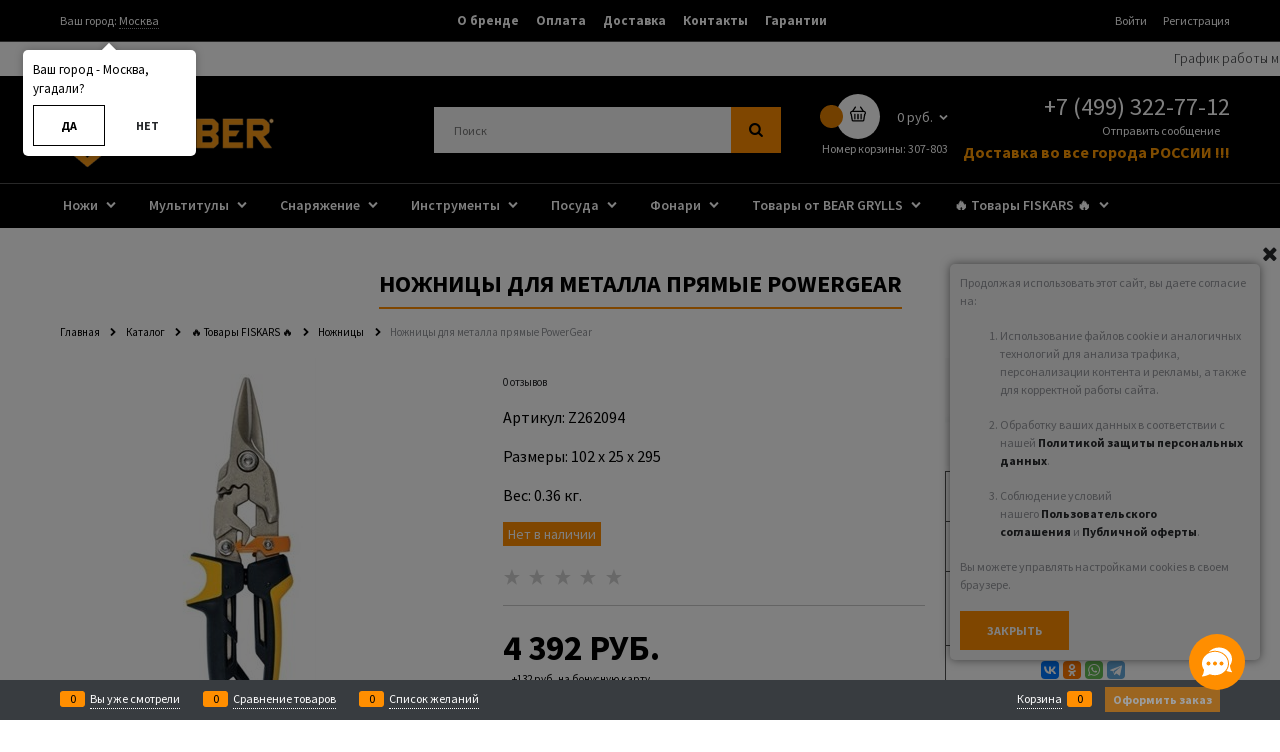

--- FILE ---
content_type: text/html; charset=utf-8
request_url: https://gerber-russia.ru/products/nozhnitsy-dlya-metalla-pryamye-powergear
body_size: 31068
content:
<!DOCTYPE html>
<html data-ng-strict-di data-ng-app="app" data-ng-controller="ProductCtrl as product" >
<head>
    <meta charset="utf-8">
    <meta name="generator" content="AdVantShop.NET">
    <meta name="format-detection" content="telePhone=no">
    <title>Ножницы для металла прямые PowerGear купить по цене 4 392 руб. с доставкой по России</title>
    <base href="https://gerber-russia.ru/" />
    <meta name="Description" content="Ножницы для металла прямые PowerGear в официальном магазине GERBER-RUSSIA.RU. Бесплатная доставка по Москве! Звоните +7 (499) 322-77-12" />
    <meta name="Keywords" content="Ножницы для металла прямые PowerGear"/>
    <link href="https://fonts.googleapis.com/css?family=Open+Sans:300,400&amp;subset=cyrillic&display=swap" rel="stylesheet">
    <link rel="canonical" href="https://gerber-russia.ru/products/nozhnitsy-dlya-metalla-pryamye-powergear" />
    

<script>
    window.advantshopMobileVersion = false;
</script>





<script type="text/javascript" src="/combine/_head.js?r=795AA174F825341CF2A5845C5C176134C08C5557"></script>


<style>
    .ng-cloak, .x-ng-cloak, .ng-hide:not(.ng-hide-animate) {
        display: none !important
    }

    form {
        display: block
    }
</style>




<meta property="og:site_name" content="GERBER-RUSSIA.RU | Россия, Казахстан, Беларусь" />
<meta property="og:title" content="Ножницы для металла прямые PowerGear купить по цене 4 392 руб. с доставкой по России" />
<meta property="og:url" content="https://gerber-russia.ru/products/nozhnitsy-dlya-metalla-pryamye-powergear" />
<meta property="og:description" content="Ножницы для металла прямые PowerGear в официальном магазине GERBER-RUSSIA.RU. Бесплатная доставка по Москве! Звоните +7 (499) 322-77-12" />
<meta property="og:type" content="product" />
<meta property="og:image" content="https://gerber-russia.ru/pictures/product/middle/8845_middle.jpg" />
<meta property="og:image" content="https://gerber-russia.ru/pictures/product/middle/8846_middle.jpg" />
<meta property="og:image" content="https://gerber-russia.ru/pictures/product/middle/8847_middle.jpg" />

<link rel="stylesheet" type="text/css" href="/combine/main.css?r=B3C5E9E41D6BFE35D34E7D1D94F2DB20FA750841" />

<script>window.ConveadSettings = {/* Use only [0-9a-z-] characters for visitor uid!*/visitor_info: {}, app_key: "b35a0a06e709e81c10f22f66fde09650"};(function(w, d, c){ w[c] = w[c] || function(){ (w[c].q = w[c].q ||[]).push(arguments)}; var ts = (+new Date() / 86400000 | 0) * 86400; var s = d.createElement('script'); s.type = 'text/javascript'; s.charset = 'utf-8'; s.src = 'https://tracker.convead.io/widgets/' + ts + '/widget-b35a0a06e709e81c10f22f66fde09650.js'; var x = d.getElementsByTagName('script')[0]; x.parentNode.insertBefore(s, x); })(window, document,'convead');</script><script type="text/javascript" src="modules/convead/js/tracking.js" async></script><script>
  (function(d, w, c, e, l) {
    w[c] = w[c] || 'eh0pJBZWCYgOWGWBsq00ynScw8a3lT19';
    w[e] = w[e] || 'antisov.ru';
    w[l] = w[l] || 1;
    var s = document.createElement('script');
    s.type = 'text/javascript';
    s.src = 'https://cdn.' + w[e] + '/advisor.js';
    s.async = true;
    try {
        d.getElementsByTagName('head')[0].appendChild(s);
    } catch (e) {}
  })(document, window, 'AdvisorApiToken', 'AdvisorHost', 'AdvisorSecure');
</script>
<link href="https://fonts.googleapis.com/css?family=Source+Sans+Pro:300,300i,400,400i,600,600i,700,700i&amp;subset=cyrillic" rel="stylesheet" />
<style type="text/css">.site-head .toolbar-top {
  background-color: #000;
  border-color: #505050;
}

.site-head .site-head-phone-col,
.site-head .site-head-logo-block {
  margin-top: 5px;
  margin-bottom: 5px;
}

.site-head-site-head-search input[type="search"].site-head-search-input {
  border-radius: 0;
}

.menu-header-link {
  font-weight: bold;
  transition: color .2s ease-in;
}

.menu-header-item:hover .menu-header-link {
  color: #FF8E00;
}

main .menu-block-wrap,
main .site-menu-row {
  background-color: #000;
}

.menu-general .menu-general-root-link {
  font-weight: 600;
  padding-top: .375rem;
  padding-bottom: .5rem;
}

.menu-general .menu-general-item {
  border-radius: 0;
  transition: background-color .2s ease-in;
}

.menu-general .menu-general-item:hover {
  background-color: #000;
}

.menu-general .menu-general-item:hover .menu-general-root-link {
  color: #FF8E00;
}

.menu-general .menu-general-item:first-child {
  border-radius: 0;
}

.menu-general .menu-general-item:last-child {
  border-radius: 0;
}

.site-head-cart .cart-mini:hover .cart-mini-main-link {
  background-color: #FF8E00;
}

.site-head-cart .cart-mini:hover .cart-mini__count {
  background-color: #fff;
  color: #000;
}

.site-head-cart .cart-mini .cart-mini__count {
  background-color: #FF8E00;
  color: #fff;
  transition: color .2s ease-in, background-color .2s ease-in;
}

.products-specials-header {
  margin-bottom: 20px;
  text-transform: uppercase;
}

.products-specials-header .products-specials-best-h,
.products-specials-header .products-specials-new-h {
  border-color: #FF8E00;
  font-weight: 600;
}

.products-specials-header .products-specials-discount-h {
  border-color: #d20e0e;
  font-weight: 600;
}

.products-specials-header .products-specials-more:hover {
  color: #FF8E00;
}

.products-view .products-view-block {
  position: relative;
  border: none !important;
  transition: box-shadow .2s ease-in;
}

.products-view .products-view-block:hover {
  border: none !important;
  box-shadow: 0 0 10px rgba(0, 0, 0, 0.3);
}

.products-view .products-view-item {
  z-index: 1;
  text-transform: uppercase;
}

.products-view .products-view-name:after {
  display: none;
}

.products-view .products-view-label-recommend,
.products-view .products-view-label-sales,
.products-view .products-view-label-discount,
.products-view .products-view-label-best,
.products-view .products-view-label-new {
  border-radius: 0;
}

.products-view .cs-bg-1 {
  background-color: #000;
}

.products-view .price-new,
.products-view .price-currency,
.products-view .price-number {
  color: #000;
}

.products-view .product-view-photos-wrap .products-view-photos {
  border: none !important;
  top: 0;
  bottom: 0;
  margin-top: 0;
  margin-bottom: 0;
  z-index: -1;
}

.products-view .products-view-item:hover .products-view-photos {
  box-shadow: -4px -4px 6px rgba(0, 0, 0, 0.1), -4px 4px 6px rgba(0, 0, 0, 0.1);
}

.products-view-tile .products-view-price-block {
  -ms-flex: 1 0 auto;
  flex: 1 0 auto;
}

.products-view-tile .products-view-info {
  -ms-flex: 1 0 auto;
  flex: 1 0 auto;
}

.products-view-tile .products-view-pictures {
  -ms-flex: 1 0 auto;
  flex: 1 0 auto;
}

.products-view-tile .products-view-footer-additional {
  -ms-flex: 0 0 auto;
  flex: 0 0 auto;
}

.products-view-tile .products-view-price {
  max-width: 50%;
}

.products-view-tile .price-discount {
  white-space: normal;
}

.products-view-list .products-view-labels {
  left: 0;
  max-width: 275px;
}

.products-view-list .products-view-price {
  min-width: 130px;
  text-align: center;
}

.products-view-table .products-view-labels .products-view-label {
  display: block;
}

.products-view-table .products-view-price {
  min-width: 130px;
  text-align: center;
}

body {
  font-family: 'Source Sans Pro', sans-serif;
}

body .site-head {
  background-color: #000;
  border-color: #505050;
}

body .btn {
  border-radius: 0;
  transition: background-color .2s ease-in, color .2s ease-in;
}

body .btn-buy {
  background: transparent;
  border: 1px solid #000;
}

body .btn-buy:hover {
  background-color: #FF8E00;
  border: 1px solid #FF8E00;
}

body .btn-action {
  background: #FF8E00;
}

body .btn-action:hover {
  background: rgba(255, 142, 0, 0.6);
}

body .btn-confirm {
  background: #FF8E00;
}

body .btn-confirm:hover {
  background: rgba(255, 142, 0, 0.6);
}

body .btn-submit {
  background: #FF8E00;
}

body .btn-submit:hover {
  background: rgba(255, 142, 0, 0.6);
}

body .btn-small {
  padding-left: 20px;
  padding-right: 20px;
}

body .cs-br-1 {
  border-color: rgba(80, 80, 80, 0.3) !important;
}

body .cs-l-2,
body .cs-l-d-2 {
  transition: color .2s ease-in;
}

body .cs-l-2:hover,
body .cs-l-d-2:hover {
  color: #FF8E00;
}

body a:hover {
  color: #FF8E00;
}

body input[type="text"],
body input[type="password"],
body input[type="search"],
body input[type="email"],
body input[type="number"],
body input[type="tel"],
body input[type="url"],
body textarea {
  border-radius: 0;
}

body .block-alt,
body .subscribe-block {
  border-radius: 0;
  background-color: #000;
  text-transform: uppercase;
  font-weight: 600;
}

body .block-alt,
body .subscribe-block {
  background-color: transparent;
  border: 1px solid #505050;
}

body .block-alt .input-xsmall,
body .block-alt .input-big,
body .subscribe-block .input-xsmall,
body .subscribe-block .input-big {
  border: 1px solid #505050;
}

.subscribe-block-text,
.block-alt-head {
  color: #fff;
}

.subscribe-block-text,
.block-alt-head {
  color: #000;
}

.block-alt {
  text-align: center;
}

.block-alt .h3 {
  font-weight: 600;
}

.site-footer .footer-menu-head {
  text-transform: uppercase;
  border-bottom: 2px solid #FF8E00;
  font-weight: 600;
}

.site-footer .footer-menu-item {
  margin-bottom: 10px;
}

.site-footer .footer-menu-link:hover {
  color: #fff;
  text-decoration: underline;
}

.site-footer .footer-bottom-level,
.site-footer .site-footer-top-level {
  background-color: #000;
}

.site-footer .gift-picture {
  background: #FF8E00;
}

.block-certificate .block-certificate-txt {
  background-color: #000;
  font-weight: 600;
}

body .page-title-row .page-title {
  font-size: 24px;
  border: none;
  text-transform: uppercase;
}

body .breads {
  text-align: left;
}

body .details-param-name {
  font-size: 16px;
}

body .products-view-label-inner {
  border-radius: 0;
  padding: 4px 10px;
  font-size: 9px;
  background: #4a4a4a;
  color: #fff;
}

.details-sku .details-param-value {
  font-size: 16px;
}

.details-dimensions .details-param-value {
  font-size: 16px;
}

.details-weight .details-param-value,
.details-weight .details-param-value-weight {
  font-size: 16px;
}

.details-unit .details-param-value {
  font-size: 16px;
}

.details-colors .color-viewer-header {
  font-size: 16px;
}

.details-colors .color-viewer-item {
  border-radius: 0;
}

.sizes-viewer-list .sizes-viewer-header {
  font-size: 16px;
}

.sizes-viewer-list .sizes-viewer-item {
  border-radius: 0;
}

.sizes-viewer-list .sizes-viewer-item-disabled {
  opacity: .3;
}

.details-aside .block-exuding {
  background-color: transparent;
  border: 1px solid #505050;
  border-radius: 0;
}

.details-aside .block-exuding-row {
  border-bottom-color: #505050;
}

.details-aside .details-compare,
.details-aside .details-wishlist {
  text-transform: uppercase;
}

.zoomer-window-title {
  background: #FF8E00;
}

.details-payment .price-new,
.details-payment .price-number,
.details-payment .price-currency {
  color: #000;
}

.price-old .price-number,
.price-old .price-currency {
  color: rgba(0, 0, 0, 0.2);
}

.products-view-sort-selected {
  border: none;
  font-weight: 600;
  color: #FF8E00;
}

.products-view-sort-selected.asc:after, .products-view-sort-selected.desc:after {
  color: #FF8E00;
}

.products-view-variants-selected {
  border: none;
  color: #FF8E00;
  transition: color .2s ease-in;
}

.products-view-variants-selected:hover {
  color: #FF8E00;
}

.products-view-variants-item {
  transition: color .2s ease-in;
}

.products-view-sort-link,
.products-view-sort-text,
.products-view-sort-result {
  font-size: 14px;
}

.products-view-variants-item {
  padding-top: 11px;
}

.menu-dropdown.menu-dropdown-modern.menu-dropdown-expanded {
  padding-top: .6rem;
}

.menu-dropdown:hover .menu-dropdown-list {
  box-shadow: none;
}

.menu-dropdown .menu-dropdown-list,
.menu-dropdown .menu-dropdown-item {
  border-color: #505050 !important;
}

.menu-dropdown-item:first-child .menu-dropdown-link-wrap, .menu-dropdown-item:last-child .menu-dropdown-link-wrap {
  border-radius: 0;
}

.menu-dropdown-link-wrap:hover {
  background: none;
}

.ngrs-range-slider .ngrs-join {
  background-color: #FF8E00;
}

.catalog-filter-footer .btn-submit,
.catalog-filter-footer .btn-action {
  background: transparent;
  border: 1px solid #000;
  color: #000;
}

.catalog-filter-footer .btn-submit:hover,
.catalog-filter-footer .btn-action:hover {
  background-color: #ff8e00;
  border: 1px solid #ff8e00;
}

.catalog-filter .select-custom select {
  border-radius: 0;
  background-color: transparent;
  color: initial;
  border-color: #505050;
  cursor: pointer;
  transition: color .2s ease-in, border-color .2s ease-in;
}

.catalog-filter .select-custom select:hover {
  color: #FF8E00;
  border-color: #FF8E00;
}

.catalog-filter .select-custom:after {
  color: initial;
  transition: color .2s ease-in;
}

.catalog-filter .select-custom:hover:after {
  color: #FF8E00;
}

.custom-input-checkbox {
  border-radius: 0;
  box-shadow: none;
  background: none;
  transition: background .2s ease-in;
  -webkit-user-select: none;
  -moz-user-select: none;
  -ms-user-select: none;
  user-select: none;
}

.custom-input-radio {
  box-shadow: none;
  background: none;
  transition: background .2s ease-in;
  -webkit-user-select: none;
  -moz-user-select: none;
  -ms-user-select: none;
  user-select: none;
}

.custom-input-native:checked ~ .custom-input-checkbox,
.custom-input-native:checked ~ .custom-input-radio,
.custom-input-native:checked ~ .custom-input-checkbox,
.custom-input-native:checked ~ .custom-input-radio {
  background: #FF8E00;
}

.custom-input-native:focus ~ .custom-input-checkbox,
.custom-input-native:focus ~ .custom-input-radio,
.custom-input-native:focus ~ .custom-input-checkbox,
.custom-input-native:focus ~ .custom-input-radio {
  box-shadow: none;
}

.cs-bg-2 {
  background-color: #FF8E00;
}

body .details-row.details-availability .availability {
  border-radius: 0;
  font-size: 14px;
  font-weight: 500;
  background-color: #FF8E00;
}

body .cs-br-2 {
  transition: border-color .2s ease-in;
  border-color: #FF8E00 !important;
}

body .cs-l-1 {
  transition: color .2s ease-in;
}

body .cs-l-1:hover {
  color: #FF8E00;
}

body .cs-l-d-1:hover {
  color: #FF8E00;
}

body .cs-l-3:hover {
  color: #FF8E00;
}

body .price {
  text-transform: uppercase;
}

body .price-new-discount,
body .price-discount-percent {
  font-weight: 700;
}

body .details-carousel-selected {
  border-radius: 0;
  border-color: #FF8E00;
}

body .tabs-header-item.tabs-header-active {
  border-bottom-color: #FF8E00 !important;
}

body .tabs-header-item.tabs-header-active .tabs-header-item-link {
  color: #FF8E00;
}

body .tabs-horizontal .tabs-content {
  font-size: 16px;
}

body .tabs-vertical .tabs-header-item {
  border-radius: 0;
}

body .tabs-vertical .tabs-header-item.cs-bg-1 {
  background-color: #FF8E00;
}

body .products-view-labels,
body .gallery-picture-labels {
  left: 0;
  padding: 0 10px;
  white-space: normal;
  text-align: left;
}

body .products-view-labels .products-view-label,
body .gallery-picture-labels .products-view-label {
  display: inline-block;
  margin-right: 5px;
}

body .scroll-to-top {
  background-color: transparent;
}

body .scroll-to-top:hover {
  background-color: transparent;
}

body .scroll-to-top .to-top-icon {
  display: -ms-flexbox;
  display: flex;
  -ms-flex-align: center;
  align-items: center;
  -ms-flex-pack: center;
  justify-content: center;
  border-radius: 50%;
  background-color: #FF8E00;
  color: #000;
}

body .scroll-to-top .to-top-icon:before {
  margin: 0;
}

body .catalog-filter-content {
  border-color: #505050 !important;
  border-radius: 0;
}

body .catalog-filter-block-header {
  border-color: #505050 !important;
}

body .catalog-filter-block-content {
  border-color: #505050 !important;
}

body .catalog-filter-footer {
  border-color: #505050 !important;
}

body .wishlist-remove {
  top: 0;
  right: 0;
}

body .cart-mini-result-block {
  background-color: #fff;
  border-top: 1px solid #505050;
  border-radius: 0;
}

/* starting MOBILE */

/* MAIN SITE FIX */
.advens_block {
  display: -ms-flexbox;
  display: flex;
  -ms-flex-pack: justify;
  justify-content: space-between;
  margin-bottom: 40px;
}

.advens_item {
  display: -ms-flexbox;
  display: flex;
  -ms-flex-direction: column;
  flex-direction: column;
  -ms-flex-align: center;
  align-items: center;
}

.advens_item:not(:first-child) {
  margin-left: 40px;
}

.advens_item .img {
  -ms-flex: 1 0 auto;
  flex: 1 0 auto;
  display: -ms-flexbox;
  display: flex;
  -ms-flex-align: center;
  align-items: center;
  -ms-flex-pack: center;
  justify-content: center;
  margin-bottom: 5px;
}

.advens_item .text {
  -ms-flex: 0 0 auto;
  flex: 0 0 auto;
  text-align: center;
}

.title_adv {
  font-size: 20px;
  font-weight: 700;
  margin-bottom: 10px;
}

.menu-general-submenu a:hover {
  color: #FF8E00;
}

.tags .tag-item {
  border-radius: 0;
  margin: 0 .1875rem .1875rem 0;
  border-color: #505050 !important;
}

.tags .tag-item.selected {
  color: #FF8E00;
}

.details-row .block-head .h2 {
  border-color: #FF8E00;
}

.product-categories-thin-total {
  border-radius: 0;
  background: #FF8E00;
  transition: background .2s ease-in;
}

.product-categories-thin-total:hover {
  background: rgba(255, 142, 0, 0.8);
}

.pagenumberer {
  display: -ms-flexbox;
  display: flex;
  -ms-flex-align: center;
  align-items: center;
}

.pagenumberer-selected {
  border-radius: 0;
  color: #FF8E00;
}

.order-history-header-item:first-child, .order-history-header-item:last-child {
  border-radius: 0;
}

.social-btns {
  display: -ms-flexbox;
  display: flex;
  -ms-flex-align: center;
  align-items: center;
  -ms-flex-pack: center;
  justify-content: center;
}

.carousel-main-link img {
  height: 920px;
  object-fit: contain;
}

.rating-item-selected {
  color: #000;
}

.rating-item-hover {
  color: #FF8E00;
}

.toolbar-bottom .toolbar-bottom-btn-confirm {
  border-radius: 0;
  background: #FF8E00;
}

.toolbar-bottom .toolbar-bottom-btn-confirm:active {
  background: #FF8E00;
}

.toolbar-bottom .toolbar-bottom-count {
  background: #FF8E00;
  color: #000;
}

.toolbar-bottom .price-number,
.toolbar-bottom .price-currency {
  color: #000;
  font-weight: 700;
}

.compareproduct-product-item .price-number,
.compareproduct-product-item .price-currency {
  color: #000;
  font-weight: 700;
}

.connector__trigger,
.connector__item--chat {
  background-color: #FF8E00;
}

.connector__trigger:hover,
.connector__item--chat:hover {
  box-shadow: 0 0 10px 0 #FF8E00;
}

/*  SLOGAN  */
.pod_logo_text {
  position: absolute;
  color: #FF8E00;
  left: 22.5%;
}

.text-floating .pod_logo_text {
  bottom: 12px;
  left: 65px;
}

.buy-in-time-content {
  box-shadow: 0 0 0 2px #505050;
}

.bi-time {
  box-shadow: 0 0 0 2px #505050;
}

@media only screen and (max-width: 1023px) {

  #layout .block-exuding-row.cs-bg-4 {
    background-color: transparent;
    border: 1px solid #505050;
    border-radius: 0;
  }

  #layout #header {
    background-color: #000;
    color: #fff;
  }

  #layout #header a {
    color: #fff;
    transition: color .2s ease-in;
  }

  #layout #header a:hover {
    color: #FF8E00;
  }

  #layout #header .cs-bg-1 {
    background-color: #000;
  }

  #layout #header .toggle-sidebar-icon {
    color: #fff;
  }

  #layout .nav-root {
    color: #fff;
    text-transform: uppercase;
  }

  #layout .logo-search-pnl {
    background-color: #000;
  }

  #layout .link-dashed {
    color: #fff;
    transition: color .2s ease-in;
  }

  #layout .link-dashed:hover {
    color: #FF8E00;
  }

  #layout .icon-down-open-big-after {
    color: #fff;
    transition: color .2s ease-in;
  }

  #layout .icon-down-open-big-after:hover {
    color: #FF8E00;
  }

  #layout .carousel-dots-item-inner {
    background-color: #fff;
    border: 1px solid #505050;
    box-shadow: none;
    transition: background-color .2s ease-in, color .2s ease-in;
  }

  #layout .carousel-dots-item-inner:hover {
    background-color: #FF8E00;
  }

  #layout .carousel-dots-selected .carousel-dots-item-inner {
    background-color: #FF8E00;
    border-color: #FF8E00;
  }

  #layout .select-custom--fat select {
    font-size: 1rem;
    border-radius: 0;
  }

  #layout .catalog-search-placeholder .input-big {
    padding-top: 11px;
    padding-bottom: 11px;
    border-color: #505050;
  }

  #layout .catalog-search-placeholder .catalog-search-btn {
    background-color: #FF8E00;
    color: #fff;
    border-radius: 0;
  }

  #layout .catalog-search-placeholder .icon-search-before {
    display: -ms-flexbox;
    display: flex;
    -ms-flex-align: center;
    align-items: center;
  }

  #layout .search-input,
  #layout .input-middle,
  #layout .input-small,
  #layout .textarea,
  #layout .textarea-small {
    border-color: #505050;
  }

  #layout .panel.cs-bg-3 {
    background: none;
    font-weight: 600;
  }

  #layout .icon-alert-before {
    color: #FF8E00;
  }

  #layout #footer {
    background-color: #000;
    color: #fff;
  }

  #layout .tiles-table {
    border: none;
  }

  #layout .tiles-table .prod-cell {
    border-color: #505050 !important;
    border: 1px solid;
  }

  #layout td {
    border: none;
  }

  #layout #sort {
    border-radius: 0;
  }

  #layout .catalog-product-item.product-view-mobile-list__item {
    border-color: #505050 !important;
  }

  #layout .gallery-photos-mobile .details-carousel-selected {
    border: none;
  }

  #layout .cart-full-mobile-inputs .spinbox-less {
    padding-bottom: 3px;
  }

  #sidebar {
    background-color: #000;
  }

  #sidebar .head {
    background-color: #000;
    text-decoration: none;
  }

  .zone-dialog .adv-modal-close {
    background-color: #000;
    color: #fff;
  }

  .zone-dialog .adv-modal-close:hover {
    background-color: #FF8E00;
  }

  .zone-dialog .zone-dialog-country-selected {
    border: none;
  }

  .zone-dialog .zone-dialog-item-link {
    border: none;
  }

  .zone-dialog .autocompleter-sub {
    left: 0 !important;
    right: 0 !important;
    border-radius: 0;
  }

  .icon-bag-before {
    position: relative;
    padding: 0 8px;
    margin-right: 5px;
  }

  .icon-bag-before:before, .icon-bag-before:after {
    content: "";
    position: absolute;
    left: 0;
    top: 0;
    width: 15px;
    height: 15px;
    transition: opacity .2s ease-in, visibility .2s ease-in;
    opacity: 1;
    visibility: visible;
    background-position: center;
    background-repeat: no-repeat;
    background-size: cover;
    background-image: url("data:image/svg+xml;utf8,<svg xmlns='http://www.w3.org/2000/svg' width='16' height='16' fill='#ffffff' viewBox='0 0 74.895 74.895'><path d='M64.907,22.341L52.149,3.683c-0.935-1.367-2.802-1.718-4.17-0.783c-1.368,0.936-1.718,2.802-0.783,4.17L57.62,22.313 H17.276L27.699,7.07c0.935-1.368,0.584-3.234-0.783-4.17c-1.37-0.936-3.236-0.584-4.17,0.783L9.989,22.341 C4.435,22.623,0,27.217,0,32.841c0,2.773,1.099,5.398,3.052,7.366L7.274,65.17c0.149,4.078,3.513,7.35,7.626,7.35h45.094 c4.113,0,7.478-3.271,7.627-7.35l4.222-24.963c1.952-1.968,3.052-4.593,3.052-7.366C74.894,27.218,70.46,22.624,64.907,22.341z M67.176,36.347l-0.888,0.714l-4.621,27.326l-0.042,0.5c0,0.899-0.732,1.632-1.632,1.632H14.9c-0.9,0-1.632-0.732-1.632-1.632 L8.604,37.061l-0.887-0.714c-1.092-0.879-1.718-2.157-1.718-3.507c0-2.497,2.03-4.527,4.525-4.527h53.844 c2.495,0,4.525,2.031,4.525,4.527C68.894,34.191,68.268,35.469,67.176,36.347z'></path><path d='M51.965,36.152c-1.657,0-3,1.343-3,3v21.029c0,1.657,1.343,3,3,3s3-1.343,3-3V39.152 C54.965,37.495,53.622,36.152,51.965,36.152z'></path><path d='M37.447,36.152c-1.657,0-3,1.343-3,3v21.029c0,1.657,1.343,3,3,3s3-1.343,3-3V39.152 C40.447,37.495,39.104,36.152,37.447,36.152z'></path><path d='M22.929,36.152c-1.657,0-3,1.343-3,3v21.029c0,1.657,1.343,3,3,3s3-1.343,3-3V39.152 C25.929,37.495,24.586,36.152,22.929,36.152z'></path></svg>");
  }

  .icon-bag-before:after {
    opacity: 0;
    visibility: hidden;
    background-image: url("data:image/svg+xml;utf8,<svg xmlns='http://www.w3.org/2000/svg' width='16' height='16' fill='#FF8E00' viewBox='0 0 74.895 74.895'><path d='M64.907,22.341L52.149,3.683c-0.935-1.367-2.802-1.718-4.17-0.783c-1.368,0.936-1.718,2.802-0.783,4.17L57.62,22.313 H17.276L27.699,7.07c0.935-1.368,0.584-3.234-0.783-4.17c-1.37-0.936-3.236-0.584-4.17,0.783L9.989,22.341 C4.435,22.623,0,27.217,0,32.841c0,2.773,1.099,5.398,3.052,7.366L7.274,65.17c0.149,4.078,3.513,7.35,7.626,7.35h45.094 c4.113,0,7.478-3.271,7.627-7.35l4.222-24.963c1.952-1.968,3.052-4.593,3.052-7.366C74.894,27.218,70.46,22.624,64.907,22.341z M67.176,36.347l-0.888,0.714l-4.621,27.326l-0.042,0.5c0,0.899-0.732,1.632-1.632,1.632H14.9c-0.9,0-1.632-0.732-1.632-1.632 L8.604,37.061l-0.887-0.714c-1.092-0.879-1.718-2.157-1.718-3.507c0-2.497,2.03-4.527,4.525-4.527h53.844 c2.495,0,4.525,2.031,4.525,4.527C68.894,34.191,68.268,35.469,67.176,36.347z'></path><path d='M51.965,36.152c-1.657,0-3,1.343-3,3v21.029c0,1.657,1.343,3,3,3s3-1.343,3-3V39.152 C54.965,37.495,53.622,36.152,51.965,36.152z'></path><path d='M37.447,36.152c-1.657,0-3,1.343-3,3v21.029c0,1.657,1.343,3,3,3s3-1.343,3-3V39.152 C40.447,37.495,39.104,36.152,37.447,36.152z'></path><path d='M22.929,36.152c-1.657,0-3,1.343-3,3v21.029c0,1.657,1.343,3,3,3s3-1.343,3-3V39.152 C25.929,37.495,24.586,36.152,22.929,36.152z'></path></svg>");
  }

  .cart-link:hover .icon-bag-before:before {
    opacity: 0;
    visibility: hidden;
  }

  .cart-link:hover .icon-bag-before:after {
    opacity: 1;
    visibility: visible;
  }

  .advens_block {
    -ms-flex-wrap: wrap;
    flex-wrap: wrap;
  }

  .advens_item {
    width: 50%;
    margin: 10px 0;
  }

  .advens_item:not(:first-child) {
    margin-left: 0;
  }

  .pod_logo_text {
    left: 19.3%;
  }

  .buy-in-time-content {
    box-shadow: none;
  }

  .bi-time {
    box-shadow: none;
  }
}

@media only screen and (max-width: 767px) {

  .pod_logo_text {
    left: 18%;
  }
}

@media only screen and (max-width: 599px) {

  .advens_item {
    width: 100%;
  }

  .pod_logo_text {
    left: 15.5%;
  }
}

@media only screen and (max-width: 470px) {

  .pod_logo_text {
    top: 1.7%;
    font-size: 11px;
  }
}

@media only screen and (max-width: 430px) {

  .pod_logo_text {
    top: 1.6%;
    font-size: 11px;
  }
}

@media only screen and (max-width: 400px) {

  .pod_logo_text {
    top: 1.5%;
    font-size: 11px;
  }
}

@media only screen and (max-width: 360px) {

  .pod_logo_text {
    top: 1.4%;
    font-size: 11px;
  }
}

@media only screen and (max-width: 330px) {

  .pod_logo_text {
    top: 1.3%;
    font-size: 11px;
  }
}
</style>

    <link rel="shortcut icon" type="image/png" href="https://gerber-russia.ru/pictures/favicon_20200619124426.png" />

</head>
<body class="cs-t-1 text-floating toolbar-bottom-enabled">
    <input name="__RequestVerificationToken" type="hidden" value="Pnm4pslnEYdxlYpoIlNMfBKbrEN5LAGx1SwoyvLTz0ElCArU76QX-HmDRt8bQpYaPlY1iv_6ONN4qljKXQXUe_uEj5A1" />
    
    <div hidden>    <div class="static-block">
        <p>&lt;!-- Yandex.Metrika counter --&gt;<br />
&lt;script type=&quot;text/javascript&quot; &gt;<br />
&nbsp; &nbsp; (function (d, w, c) {<br />
&nbsp; &nbsp; &nbsp; &nbsp; (w[c] = w[c] || []).push(function() {<br />
&nbsp; &nbsp; &nbsp; &nbsp; &nbsp; &nbsp; try {<br />
&nbsp; &nbsp; &nbsp; &nbsp; &nbsp; &nbsp; &nbsp; &nbsp; w.yaCounter46924590 = new Ya.Metrika({<br />
&nbsp; &nbsp; &nbsp; &nbsp; &nbsp; &nbsp; &nbsp; &nbsp; &nbsp; &nbsp; id:46924590,<br />
&nbsp; &nbsp; &nbsp; &nbsp; &nbsp; &nbsp; &nbsp; &nbsp; &nbsp; &nbsp; clickmap:true,<br />
&nbsp; &nbsp; &nbsp; &nbsp; &nbsp; &nbsp; &nbsp; &nbsp; &nbsp; &nbsp; trackLinks:true,<br />
&nbsp; &nbsp; &nbsp; &nbsp; &nbsp; &nbsp; &nbsp; &nbsp; &nbsp; &nbsp; accurateTrackBounce:true,<br />
&nbsp; &nbsp; &nbsp; &nbsp; &nbsp; &nbsp; &nbsp; &nbsp; &nbsp; &nbsp; webvisor:true,<br />
&nbsp; &nbsp; &nbsp; &nbsp; &nbsp; &nbsp; &nbsp; &nbsp; &nbsp; &nbsp; ecommerce:&quot;dataLayer&quot;<br />
&nbsp; &nbsp; &nbsp; &nbsp; &nbsp; &nbsp; &nbsp; &nbsp; });<br />
&nbsp; &nbsp; &nbsp; &nbsp; &nbsp; &nbsp; } catch(e) { }<br />
&nbsp; &nbsp; &nbsp; &nbsp; });</p>

<p>&nbsp; &nbsp; &nbsp; &nbsp; var n = d.getElementsByTagName(&quot;script&quot;)[0],<br />
&nbsp; &nbsp; &nbsp; &nbsp; &nbsp; &nbsp; s = d.createElement(&quot;script&quot;),<br />
&nbsp; &nbsp; &nbsp; &nbsp; &nbsp; &nbsp; f = function () { n.parentNode.insertBefore(s, n); };<br />
&nbsp; &nbsp; &nbsp; &nbsp; s.type = &quot;text/javascript&quot;;<br />
&nbsp; &nbsp; &nbsp; &nbsp; s.async = true;<br />
&nbsp; &nbsp; &nbsp; &nbsp; s.src = &quot;https://mc.yandex.ru/metrika/watch.js&quot;;</p>

<p>&nbsp; &nbsp; &nbsp; &nbsp; if (w.opera == &quot;[object Opera]&quot;) {<br />
&nbsp; &nbsp; &nbsp; &nbsp; &nbsp; &nbsp; d.addEventListener(&quot;DOMContentLoaded&quot;, f, false);<br />
&nbsp; &nbsp; &nbsp; &nbsp; } else { f(); }<br />
&nbsp; &nbsp; })(document, window, &quot;yandex_metrika_callbacks&quot;);<br />
&lt;/script&gt;<br />
&lt;noscript&gt;&lt;div&gt;&lt;img src=&quot;https://mc.yandex.ru/watch/46924590&quot; style=&quot;position:absolute; left:-9999px;&quot; alt=&quot;&quot; /&gt;&lt;/div&gt;&lt;/noscript&gt;<br />
&lt;!-- /Yandex.Metrika counter --&gt;</p>

    </div>
</div>
    <script>
 (function(i,s,o,g,r,a,m){i['GoogleAnalyticsObject']=r;i[r]=i[r]||function(){ (i[r].q=i[r].q||[]).push(arguments)},i[r].l=1*new Date();a=s.createElement(o), m=s.getElementsByTagName(o)[0];a.async=1;a.src=g;m.parentNode.insertBefore(a,m) })(window,document,'script','//www.google-analytics.com/analytics.js','ga'); 
ga('create', 'UA-138421646-1', 'auto'); 
ga('require', 'displayfeatures');
ga('set', '&uid', '9cbba097-c9b1-4fd5-91f0-3f088746c86b');
ga('send', 'pageview'); 
/* Accurate bounce rate by time */ 
if (!document.referrer ||  document.referrer.split('/')[2].indexOf(location.hostname) != 0) 
setTimeout(function() 
        { 
            ga('send', 'event', 'New visitor', location.pathname); 
        }, 15000); 
</script> 

    
<div style='display:none !important;'><!-- Yandex.Metrika counter -->
<script type="text/javascript" >
   (function(m,e,t,r,i,k,a){m[i]=m[i]||function(){(m[i].a=m[i].a||[]).push(arguments)};
   m[i].l=1*new Date();k=e.createElement(t),a=e.getElementsByTagName(t)[0],k.async=1,k.src=r,a.parentNode.insertBefore(k,a)})
   (window, document, "script", "https://mc.yandex.ru/metrika/tag.js", "ym");

   ym(46955220, "init", {
        clickmap:true,
        trackLinks:true,
        accurateTrackBounce:true,
        webvisor:true,
        ecommerce:"dataLayer"
   });
</script>
<noscript><div><img src="https://mc.yandex.ru/watch/46955220" style="position:absolute; left:-9999px;" alt="" /></div></noscript>
<!-- /Yandex.Metrika counter --></div>
<script type="text/javascript" src="modules/yametrika/content/scripts/tracking.js?v=8.53" async></script>
<div class='yacounterid' data-counterId='46955220'></div>
<div style='display:none!important;' data-yametrika-datacnt='dataLayer'></div>
<script> window.dataLayer = window.dataLayer || []; </script>
 
    <div class="stretch-container">
        <header class="site-head">
            

<!--noindex-->
<div class="toolbar-top">
    <div class="container container-fluid">
        <aside class="row middle-xs between-xs">
                <div class="toolbar-top-item" data-popover-control data-popover-id="zonePopover" data-popover-trigger="null" data-popover-trigger-hide="null">
                    <span class="cs-t-3">Ваш город:</span>
                    <a class="link-dotted-invert" href="" data-zone-dialog-trigger>
                        <span data-zone-current data-ng-bind="zone.City" data-start-val="{City: 'Москва'}">Москва</span>
                    </a>
                </div>
            <!--/noindex-->
            <div>
                <ul class="menu-header clear">
        <li class="menu-header-item"><a class="cs-l-2 menu-header-link" href="pages/istoriya-brenda"  >О бренде</a></li>
 <!--noindex-->         <li class="menu-header-item"><a class="cs-l-2 menu-header-link" href="pages/payment"  rel="nofollow">Оплата</a></li>
 <!--/noindex-->  <!--noindex-->         <li class="menu-header-item"><a class="cs-l-2 menu-header-link" href="pages/shipping"  rel="nofollow">Доставка</a></li>
 <!--/noindex-->         <li class="menu-header-item"><a class="cs-l-2 menu-header-link" href="pages/contacts"  >Контакты</a></li>
 <!--noindex-->         <li class="menu-header-item"><a class="cs-l-2 menu-header-link" href="pages/garantii"  rel="nofollow">Гарантии</a></li>
 <!--/noindex--> </ul>
            </div>
            <!--noindex-->
            <div>
                <div class="row middle-xs">



                    <div class="toolbar-top-item">
                            <a class="cs-l-3 toolbar-top-link-alt" href="https://gerber-russia.ru/login">Войти</a>
                            <a class="cs-l-3 toolbar-top-link-alt" href="https://gerber-russia.ru/registration">Регистрация</a>
                                                                    </div>
                </div>
            </div>
        </aside>
    </div>
</div>
<!--/noindex-->
            
            <div class="container container-fluid site-head-inner">
        <div class="static-block header-static-block-center">
        <link href="https://fonts.googleapis.com/css?family=Source+Sans+Pro:300,300i,400,400i,600,600i,700,700i&amp;subset=cyrillic" rel="stylesheet" />
<style type="text/css">.site-head .toolbar-top {
  background-color: #000;
  border-color: #505050;
}

.site-head .site-head-phone-col,
.site-head .site-head-logo-block {
  margin-top: 5px;
  margin-bottom: 5px;
}

.site-head-site-head-search input[type="search"].site-head-search-input {
  border-radius: 0;
}

.menu-header-link {
  font-weight: bold;
  transition: color .2s ease-in;
}

.menu-header-item:hover .menu-header-link {
  color: #FF8E00;
}

main .menu-block-wrap,
main .site-menu-row {
  background-color: #000;
}

.menu-general .menu-general-root-link {
  font-weight: 600;
  padding-top: .375rem;
  padding-bottom: .5rem;
}

.menu-general .menu-general-item {
  border-radius: 0;
  transition: background-color .2s ease-in;
}

.menu-general .menu-general-item:hover {
  background-color: #000;
}

.menu-general .menu-general-item:hover .menu-general-root-link {
  color: #FF8E00;
}

.menu-general .menu-general-item:first-child {
  border-radius: 0;
}

.menu-general .menu-general-item:last-child {
  border-radius: 0;
}

.site-head-cart .cart-mini:hover .cart-mini-main-link {
  background-color: #FF8E00;
}

.site-head-cart .cart-mini:hover .cart-mini__count {
  background-color: #fff;
  color: #000;
}

.site-head-cart .cart-mini .cart-mini__count {
  background-color: #FF8E00;
  color: #fff;
  transition: color .2s ease-in, background-color .2s ease-in;
}

.products-specials-header {
  margin-bottom: 20px;
  text-transform: uppercase;
}

.products-specials-header .products-specials-best-h,
.products-specials-header .products-specials-new-h {
  border-color: #FF8E00;
  font-weight: 600;
}

.products-specials-header .products-specials-discount-h {
  border-color: #d20e0e;
  font-weight: 600;
}

.products-specials-header .products-specials-more:hover {
  color: #FF8E00;
}

.products-view .products-view-block {
  position: relative;
  border: none !important;
  transition: box-shadow .2s ease-in;
}

.products-view .products-view-block:hover {
  border: none !important;
  box-shadow: 0 0 10px rgba(0, 0, 0, 0.3);
}

.products-view .products-view-item {
  z-index: 1;
  text-transform: uppercase;
}

.products-view .products-view-name:after {
  display: none;
}

.products-view .products-view-label-recommend,
.products-view .products-view-label-sales,
.products-view .products-view-label-discount,
.products-view .products-view-label-best,
.products-view .products-view-label-new {
  border-radius: 0;
}

.products-view .cs-bg-1 {
  background-color: #000;
}

.products-view .price-new,
.products-view .price-currency,
.products-view .price-number {
  color: #000;
}

.products-view .product-view-photos-wrap .products-view-photos {
  border: none !important;
  top: 0;
  bottom: 0;
  margin-top: 0;
  margin-bottom: 0;
  z-index: -1;
}

.products-view .products-view-item:hover .products-view-photos {
  box-shadow: -4px -4px 6px rgba(0, 0, 0, 0.1), -4px 4px 6px rgba(0, 0, 0, 0.1);
}

.products-view-tile .products-view-price-block {
  -ms-flex: 1 0 auto;
  flex: 1 0 auto;
}

.products-view-tile .products-view-info {
  -ms-flex: 1 0 auto;
  flex: 1 0 auto;
}

.products-view-tile .products-view-pictures {
  -ms-flex: 1 0 auto;
  flex: 1 0 auto;
}

.products-view-tile .products-view-footer-additional {
  -ms-flex: 0 0 auto;
  flex: 0 0 auto;
}

.products-view-tile .products-view-price {
  max-width: 50%;
}

.products-view-tile .price-discount {
  white-space: normal;
}

.products-view-list .products-view-labels {
  left: 0;
  max-width: 275px;
}

.products-view-list .products-view-price {
  min-width: 130px;
  text-align: center;
}

.products-view-table .products-view-labels .products-view-label {
  display: block;
}

.products-view-table .products-view-price {
  min-width: 130px;
  text-align: center;
}

body {
  font-family: 'Source Sans Pro', sans-serif;
}

body .site-head {
  background-color: #000;
  border-color: #505050;
}

body .btn {
  border-radius: 0;
  transition: background-color .2s ease-in, color .2s ease-in;
}

body .btn-buy {
  background: transparent;
  border: 1px solid #000;
}

body .btn-buy:hover {
  background-color: #FF8E00;
  border: 1px solid #FF8E00;
}

body .btn-action {
  background: #FF8E00;
}

body .btn-action:hover {
  background: rgba(255, 142, 0, 0.6);
}

body .btn-confirm {
  background: #FF8E00;
}

body .btn-confirm:hover {
  background: rgba(255, 142, 0, 0.6);
}

body .btn-submit {
  background: #FF8E00;
}

body .btn-submit:hover {
  background: rgba(255, 142, 0, 0.6);
}

body .btn-small {
  padding-left: 20px;
  padding-right: 20px;
}

body .cs-br-1 {
  border-color: rgba(80, 80, 80, 0.3) !important;
}

body .cs-l-2,
body .cs-l-d-2 {
  transition: color .2s ease-in;
}

body .cs-l-2:hover,
body .cs-l-d-2:hover {
  color: #FF8E00;
}

body a:hover {
  color: #FF8E00;
}

body input[type="text"],
body input[type="password"],
body input[type="search"],
body input[type="email"],
body input[type="number"],
body input[type="tel"],
body input[type="url"],
body textarea {
  border-radius: 0;
}

body .block-alt,
body .subscribe-block {
  border-radius: 0;
  background-color: #000;
  text-transform: uppercase;
  font-weight: 600;
}

body .block-alt,
body .subscribe-block {
  background-color: transparent;
  border: 1px solid #505050;
}

body .block-alt .input-xsmall,
body .block-alt .input-big,
body .subscribe-block .input-xsmall,
body .subscribe-block .input-big {
  border: 1px solid #505050;
}

.subscribe-block-text,
.block-alt-head {
  color: #fff;
}

.subscribe-block-text,
.block-alt-head {
  color: #000;
}

.block-alt {
  text-align: center;
}

.block-alt .h3 {
  font-weight: 600;
}

.site-footer .footer-menu-head {
  text-transform: uppercase;
  border-bottom: 2px solid #FF8E00;
  font-weight: 600;
}

.site-footer .footer-menu-item {
  margin-bottom: 10px;
}

.site-footer .footer-menu-link:hover {
  color: #fff;
  text-decoration: underline;
}

.site-footer .footer-bottom-level,
.site-footer .site-footer-top-level {
  background-color: #000;
}

.site-footer .gift-picture {
  background: #FF8E00;
}

.block-certificate .block-certificate-txt {
  background-color: #000;
  font-weight: 600;
}

body .page-title-row .page-title {
  font-size: 24px;
  border: none;
  text-transform: uppercase;
}

body .breads {
  text-align: left;
}

body .details-param-name {
  font-size: 16px;
}

body .products-view-label-inner {
  border-radius: 0;
  padding: 4px 10px;
  font-size: 9px;
  background: #4a4a4a;
  color: #fff;
}

.details-sku .details-param-value {
  font-size: 16px;
}

.details-dimensions .details-param-value {
  font-size: 16px;
}

.details-weight .details-param-value,
.details-weight .details-param-value-weight {
  font-size: 16px;
}

.details-unit .details-param-value {
  font-size: 16px;
}

.details-colors .color-viewer-header {
  font-size: 16px;
}

.details-colors .color-viewer-item {
  border-radius: 0;
}

.sizes-viewer-list .sizes-viewer-header {
  font-size: 16px;
}

.sizes-viewer-list .sizes-viewer-item {
  border-radius: 0;
}

.sizes-viewer-list .sizes-viewer-item-disabled {
  opacity: .3;
}

.details-aside .block-exuding {
  background-color: transparent;
  border: 1px solid #505050;
  border-radius: 0;
}

.details-aside .block-exuding-row {
  border-bottom-color: #505050;
}

.details-aside .details-compare,
.details-aside .details-wishlist {
  text-transform: uppercase;
}

.zoomer-window-title {
  background: #FF8E00;
}

.details-payment .price-new,
.details-payment .price-number,
.details-payment .price-currency {
  color: #000;
}

.price-old .price-number,
.price-old .price-currency {
  color: rgba(0, 0, 0, 0.2);
}

.products-view-sort-selected {
  border: none;
  font-weight: 600;
  color: #FF8E00;
}

.products-view-sort-selected.asc:after, .products-view-sort-selected.desc:after {
  color: #FF8E00;
}

.products-view-variants-selected {
  border: none;
  color: #FF8E00;
  transition: color .2s ease-in;
}

.products-view-variants-selected:hover {
  color: #FF8E00;
}

.products-view-variants-item {
  transition: color .2s ease-in;
}

.products-view-sort-link,
.products-view-sort-text,
.products-view-sort-result {
  font-size: 14px;
}

.products-view-variants-item {
  padding-top: 11px;
}

.menu-dropdown.menu-dropdown-modern.menu-dropdown-expanded {
  padding-top: .6rem;
}

.menu-dropdown:hover .menu-dropdown-list {
  box-shadow: none;
}

.menu-dropdown .menu-dropdown-list,
.menu-dropdown .menu-dropdown-item {
  border-color: #505050 !important;
}

.menu-dropdown-item:first-child .menu-dropdown-link-wrap, .menu-dropdown-item:last-child .menu-dropdown-link-wrap {
  border-radius: 0;
}

.menu-dropdown-link-wrap:hover {
  background: none;
}

.ngrs-range-slider .ngrs-join {
  background-color: #FF8E00;
}

.catalog-filter-footer .btn-submit,
.catalog-filter-footer .btn-action {
  background: transparent;
  border: 1px solid #000;
  color: #000;
}

.catalog-filter-footer .btn-submit:hover,
.catalog-filter-footer .btn-action:hover {
  background-color: #ff8e00;
  border: 1px solid #ff8e00;
}

.catalog-filter .select-custom select {
  border-radius: 0;
  background-color: transparent;
  color: initial;
  border-color: #505050;
  cursor: pointer;
  transition: color .2s ease-in, border-color .2s ease-in;
}

.catalog-filter .select-custom select:hover {
  color: #FF8E00;
  border-color: #FF8E00;
}

.catalog-filter .select-custom:after {
  color: initial;
  transition: color .2s ease-in;
}

.catalog-filter .select-custom:hover:after {
  color: #FF8E00;
}

.custom-input-checkbox {
  border-radius: 0;
  box-shadow: none;
  background: none;
  transition: background .2s ease-in;
  -webkit-user-select: none;
  -moz-user-select: none;
  -ms-user-select: none;
  user-select: none;
}

.custom-input-radio {
  box-shadow: none;
  background: none;
  transition: background .2s ease-in;
  -webkit-user-select: none;
  -moz-user-select: none;
  -ms-user-select: none;
  user-select: none;
}

.custom-input-native:checked ~ .custom-input-checkbox,
.custom-input-native:checked ~ .custom-input-radio,
.custom-input-native:checked ~ .custom-input-checkbox,
.custom-input-native:checked ~ .custom-input-radio {
  background: #FF8E00;
}

.custom-input-native:focus ~ .custom-input-checkbox,
.custom-input-native:focus ~ .custom-input-radio,
.custom-input-native:focus ~ .custom-input-checkbox,
.custom-input-native:focus ~ .custom-input-radio {
  box-shadow: none;
}

.cs-bg-2 {
  background-color: #FF8E00;
}

body .details-row.details-availability .availability {
  border-radius: 0;
  font-size: 14px;
  font-weight: 500;
  background-color: #FF8E00;
}

body .cs-br-2 {
  transition: border-color .2s ease-in;
  border-color: #FF8E00 !important;
}

body .cs-l-1 {
  transition: color .2s ease-in;
}

body .cs-l-1:hover {
  color: #FF8E00;
}

body .cs-l-d-1:hover {
  color: #FF8E00;
}

body .cs-l-3:hover {
  color: #FF8E00;
}

body .price {
  text-transform: uppercase;
}

body .price-new-discount,
body .price-discount-percent {
  font-weight: 700;
}

body .details-carousel-selected {
  border-radius: 0;
  border-color: #FF8E00;
}

body .tabs-header-item.tabs-header-active {
  border-bottom-color: #FF8E00 !important;
}

body .tabs-header-item.tabs-header-active .tabs-header-item-link {
  color: #FF8E00;
}

body .tabs-horizontal .tabs-content {
  font-size: 16px;
}

body .tabs-vertical .tabs-header-item {
  border-radius: 0;
}

body .tabs-vertical .tabs-header-item.cs-bg-1 {
  background-color: #FF8E00;
}

body .products-view-labels,
body .gallery-picture-labels {
  left: 0;
  padding: 0 10px;
  white-space: normal;
  text-align: left;
}

body .products-view-labels .products-view-label,
body .gallery-picture-labels .products-view-label {
  display: inline-block;
  margin-right: 5px;
}

body .scroll-to-top {
  background-color: transparent;
}

body .scroll-to-top:hover {
  background-color: transparent;
}

body .scroll-to-top .to-top-icon {
  display: -ms-flexbox;
  display: flex;
  -ms-flex-align: center;
  align-items: center;
  -ms-flex-pack: center;
  justify-content: center;
  border-radius: 50%;
  background-color: #FF8E00;
  color: #000;
}

body .scroll-to-top .to-top-icon:before {
  margin: 0;
}

body .catalog-filter-content {
  border-color: #505050 !important;
  border-radius: 0;
}

body .catalog-filter-block-header {
  border-color: #505050 !important;
}

body .catalog-filter-block-content {
  border-color: #505050 !important;
}

body .catalog-filter-footer {
  border-color: #505050 !important;
}

body .wishlist-remove {
  top: 0;
  right: 0;
}

body .cart-mini-result-block {
  background-color: #fff;
  border-top: 1px solid #505050;
  border-radius: 0;
}

/* starting MOBILE */

/* MAIN SITE FIX */
.advens_block {
  display: -ms-flexbox;
  display: flex;
  -ms-flex-pack: justify;
  justify-content: space-between;
  margin-bottom: 40px;
}

.advens_item {
  display: -ms-flexbox;
  display: flex;
  -ms-flex-direction: column;
  flex-direction: column;
  -ms-flex-align: center;
  align-items: center;
}

.advens_item:not(:first-child) {
  margin-left: 40px;
}

.advens_item .img {
  -ms-flex: 1 0 auto;
  flex: 1 0 auto;
  display: -ms-flexbox;
  display: flex;
  -ms-flex-align: center;
  align-items: center;
  -ms-flex-pack: center;
  justify-content: center;
  margin-bottom: 5px;
}

.advens_item .text {
  -ms-flex: 0 0 auto;
  flex: 0 0 auto;
  text-align: center;
}

.title_adv {
  font-size: 20px;
  font-weight: 700;
  margin-bottom: 10px;
}

.menu-general-submenu a:hover {
  color: #FF8E00;
}

.tags .tag-item {
  border-radius: 0;
  margin: 0 .1875rem .1875rem 0;
  border-color: #505050 !important;
}

.tags .tag-item.selected {
  color: #FF8E00;
}

.details-row .block-head .h2 {
  border-color: #FF8E00;
}

.product-categories-thin-total {
  border-radius: 0;
  background: #FF8E00;
  transition: background .2s ease-in;
}

.product-categories-thin-total:hover {
  background: rgba(255, 142, 0, 0.8);
}

.pagenumberer {
  display: -ms-flexbox;
  display: flex;
  -ms-flex-align: center;
  align-items: center;
}

.pagenumberer-selected {
  border-radius: 0;
  color: #FF8E00;
}

.order-history-header-item:first-child, .order-history-header-item:last-child {
  border-radius: 0;
}

.social-btns {
  display: -ms-flexbox;
  display: flex;
  -ms-flex-align: center;
  align-items: center;
  -ms-flex-pack: center;
  justify-content: center;
}

.carousel-main-link img {
  height: 920px;
  object-fit: contain;
}

.rating-item-selected {
  color: #000;
}

.rating-item-hover {
  color: #FF8E00;
}

.toolbar-bottom .toolbar-bottom-btn-confirm {
  border-radius: 0;
  background: #FF8E00;
}

.toolbar-bottom .toolbar-bottom-btn-confirm:active {
  background: #FF8E00;
}

.toolbar-bottom .toolbar-bottom-count {
  background: #FF8E00;
  color: #000;
}

.toolbar-bottom .price-number,
.toolbar-bottom .price-currency {
  color: #000;
  font-weight: 700;
}

.compareproduct-product-item .price-number,
.compareproduct-product-item .price-currency {
  color: #000;
  font-weight: 700;
}

.connector__trigger,
.connector__item--chat {
  background-color: #FF8E00;
}

.connector__trigger:hover,
.connector__item--chat:hover {
  box-shadow: 0 0 10px 0 #FF8E00;
}

/*  SLOGAN  */
.pod_logo_text {
  position: absolute;
  color: #FF8E00;
  bottom: calc(100% + 90px);
  left: 22.5%;
}

.text-floating .pod_logo_text {
  bottom: 12px;
  left: 65px;
}
#layout .logo-search-pnl {
    background-color: #000;
  }

#layout .logo-search-pnl .logo-cell {
    width: 50%;
}

@media only screen and (max-width: 1023px) {

  #layout .block-exuding-row.cs-bg-4 {
    background-color: transparent;
    border: 1px solid #505050;
    border-radius: 0;
  }

  #layout #header {
    background-color: #000;
    color: #fff;
  }

  #layout #header a {
    color: #fff;
    transition: color .2s ease-in;
  }

  #layout #header a:hover {
    color: #FF8E00;
  }

  #layout #header .cs-bg-1 {
    background-color: #000;
  }

  #layout #header .toggle-sidebar-icon {
    color: #fff;
  }

  #layout .nav-root {
    color: #fff;
    text-transform: uppercase;
  }

  #layout .logo-search-pnl {
    background-color: #000;
  }

  #layout .logo-search-pnl .logo-cell {
    width: 50%;
  }

  #layout .link-dashed {
    color: #fff;
    transition: color .2s ease-in;
  }

  #layout .link-dashed:hover {
    color: #FF8E00;
  }

  #layout .icon-down-open-big-after {
    color: #fff;
    transition: color .2s ease-in;
  }

  #layout .icon-down-open-big-after:hover {
    color: #FF8E00;
  }

  #layout .carousel-dots-item-inner {
    background-color: #fff;
    border: 1px solid #505050;
    box-shadow: none;
    transition: background-color .2s ease-in, color .2s ease-in;
  }

  #layout .carousel-dots-item-inner:hover {
    background-color: #FF8E00;
  }

  #layout .carousel-dots-selected .carousel-dots-item-inner {
    background-color: #FF8E00;
    border-color: #FF8E00;
  }

  #layout .select-custom--fat select {
    font-size: 1rem;
    border-radius: 0;
  }

  #layout .catalog-search-placeholder .input-big {
    padding-top: 11px;
    padding-bottom: 11px;
    border-color: #505050;
  }

  #layout .catalog-search-placeholder .catalog-search-btn {
    background-color: #FF8E00;
    color: #fff;
    border-radius: 0;
  }

  #layout .catalog-search-placeholder .icon-search-before {
    display: -ms-flexbox;
    display: flex;
    -ms-flex-align: center;
    align-items: center;
  }

  #layout .search-input,
  #layout .input-middle,
  #layout .input-small,
  #layout .textarea,
  #layout .textarea-small {
    border-color: #505050;
  }

  #layout .panel.cs-bg-3 {
    background: none;
    font-weight: 600;
  }

  #layout .icon-alert-before {
    color: #FF8E00;
  }

  #layout #footer {
    background-color: #000;
    color: #fff;
  }

  #layout .tiles-table {
    border: none;
  }

  #layout .tiles-table .prod-cell {
    border-color: #505050 !important;
    border: 1px solid;
  }

  #layout td {
    border: none;
  }

  #layout #sort {
    border-radius: 0;
  }

  #layout .catalog-product-item.product-view-mobile-list__item {
    border-color: #505050 !important;
  }

  #layout .gallery-photos-mobile .details-carousel-selected {
    border: none;
  }

  #layout .cart-full-mobile-inputs .spinbox-less {
    padding-bottom: 3px;
  }

  #sidebar {
    background-color: #000;
  }

  #sidebar .head {
    background-color: #000;
    text-decoration: none;
  }

  .zone-dialog .adv-modal-close {
    background-color: #000;
    color: #fff;
  }

  .zone-dialog .adv-modal-close:hover {
    background-color: #FF8E00;
  }

  .zone-dialog .zone-dialog-country-selected {
    border: none;
  }

  .zone-dialog .zone-dialog-item-link {
    border: none;
  }

  .zone-dialog .autocompleter-sub {
    left: 0 !important;
    right: 0 !important;
    border-radius: 0;
  }

  .icon-bag-before {
    position: relative;
    padding: 0 8px;
    margin-right: 5px;
  }

  .icon-bag-before:before, .icon-bag-before:after {
    content: "";
    position: absolute;
    left: 0;
    top: 0;
    width: 15px;
    height: 15px;
    transition: opacity .2s ease-in, visibility .2s ease-in;
    opacity: 1;
    visibility: visible;
    background-position: center;
    background-repeat: no-repeat;
    background-size: cover;
    background-image: url("data:image/svg+xml;utf8,<svg xmlns='http://www.w3.org/2000/svg' width='16' height='16' fill='#ffffff' viewBox='0 0 74.895 74.895'><path d='M64.907,22.341L52.149,3.683c-0.935-1.367-2.802-1.718-4.17-0.783c-1.368,0.936-1.718,2.802-0.783,4.17L57.62,22.313 H17.276L27.699,7.07c0.935-1.368,0.584-3.234-0.783-4.17c-1.37-0.936-3.236-0.584-4.17,0.783L9.989,22.341 C4.435,22.623,0,27.217,0,32.841c0,2.773,1.099,5.398,3.052,7.366L7.274,65.17c0.149,4.078,3.513,7.35,7.626,7.35h45.094 c4.113,0,7.478-3.271,7.627-7.35l4.222-24.963c1.952-1.968,3.052-4.593,3.052-7.366C74.894,27.218,70.46,22.624,64.907,22.341z M67.176,36.347l-0.888,0.714l-4.621,27.326l-0.042,0.5c0,0.899-0.732,1.632-1.632,1.632H14.9c-0.9,0-1.632-0.732-1.632-1.632 L8.604,37.061l-0.887-0.714c-1.092-0.879-1.718-2.157-1.718-3.507c0-2.497,2.03-4.527,4.525-4.527h53.844 c2.495,0,4.525,2.031,4.525,4.527C68.894,34.191,68.268,35.469,67.176,36.347z'></path><path d='M51.965,36.152c-1.657,0-3,1.343-3,3v21.029c0,1.657,1.343,3,3,3s3-1.343,3-3V39.152 C54.965,37.495,53.622,36.152,51.965,36.152z'></path><path d='M37.447,36.152c-1.657,0-3,1.343-3,3v21.029c0,1.657,1.343,3,3,3s3-1.343,3-3V39.152 C40.447,37.495,39.104,36.152,37.447,36.152z'></path><path d='M22.929,36.152c-1.657,0-3,1.343-3,3v21.029c0,1.657,1.343,3,3,3s3-1.343,3-3V39.152 C25.929,37.495,24.586,36.152,22.929,36.152z'></path></svg>");
  }

  .icon-bag-before:after {
    opacity: 0;
    visibility: hidden;
    background-image: url("data:image/svg+xml;utf8,<svg xmlns='http://www.w3.org/2000/svg' width='16' height='16' fill='#FF8E00' viewBox='0 0 74.895 74.895'><path d='M64.907,22.341L52.149,3.683c-0.935-1.367-2.802-1.718-4.17-0.783c-1.368,0.936-1.718,2.802-0.783,4.17L57.62,22.313 H17.276L27.699,7.07c0.935-1.368,0.584-3.234-0.783-4.17c-1.37-0.936-3.236-0.584-4.17,0.783L9.989,22.341 C4.435,22.623,0,27.217,0,32.841c0,2.773,1.099,5.398,3.052,7.366L7.274,65.17c0.149,4.078,3.513,7.35,7.626,7.35h45.094 c4.113,0,7.478-3.271,7.627-7.35l4.222-24.963c1.952-1.968,3.052-4.593,3.052-7.366C74.894,27.218,70.46,22.624,64.907,22.341z M67.176,36.347l-0.888,0.714l-4.621,27.326l-0.042,0.5c0,0.899-0.732,1.632-1.632,1.632H14.9c-0.9,0-1.632-0.732-1.632-1.632 L8.604,37.061l-0.887-0.714c-1.092-0.879-1.718-2.157-1.718-3.507c0-2.497,2.03-4.527,4.525-4.527h53.844 c2.495,0,4.525,2.031,4.525,4.527C68.894,34.191,68.268,35.469,67.176,36.347z'></path><path d='M51.965,36.152c-1.657,0-3,1.343-3,3v21.029c0,1.657,1.343,3,3,3s3-1.343,3-3V39.152 C54.965,37.495,53.622,36.152,51.965,36.152z'></path><path d='M37.447,36.152c-1.657,0-3,1.343-3,3v21.029c0,1.657,1.343,3,3,3s3-1.343,3-3V39.152 C40.447,37.495,39.104,36.152,37.447,36.152z'></path><path d='M22.929,36.152c-1.657,0-3,1.343-3,3v21.029c0,1.657,1.343,3,3,3s3-1.343,3-3V39.152 C25.929,37.495,24.586,36.152,22.929,36.152z'></path></svg>");
  }

  .cart-link:hover .icon-bag-before:before {
    opacity: 0;
    visibility: hidden;
  }

  .cart-link:hover .icon-bag-before:after {
    opacity: 1;
    visibility: visible;
  }

  .advens_block {
    -ms-flex-wrap: wrap;
    flex-wrap: wrap;
  }

  .advens_item {
    width: 50%;
    margin: 10px 0;
  }

  .advens_item:not(:first-child) {
    margin-left: 0;
  }

  .bi-time {
    box-shadow: none;
  }
}

@media only screen and (max-width: 767px) {

  .pod_logo_text {
    left: 18%;
  }
}

@media only screen and (max-width: 599px) {

  .advens_item {
    width: 100%;
  }

  .pod_logo_text {
    left: 15.5%;
  }
}

@media only screen and (max-width: 470px) {

  .pod_logo_text {
    font-size: 11px;
  }
}

/*# sourceMappingURL=app.css.map */
.logo-search-pnl {
    display: table;
    width: 100%;
    -webkit-box-sizing: border-box;
    box-sizing: border-box;
    table-layout: fixed
}

.logo-search-pnl .city-select-input {
    width: 100%
}

.logo-search-pnl .logo-cell,.logo-search-pnl .search-cell {
    display: table-cell;
    vertical-align: middle
}

.logo-search-pnl .logo-cell {
    text-align: center;
    font-size: 0;
    line-height: 0
}
</style>

    </div>

    <div class="row middle-xs">
        <div class="col-xs site-head-logo-block site-head-logo">
            
        <a href="https://gerber-russia.ru/" class="site-head-logo-link">
            <img id="logo" src="https://gerber-russia.ru/pictures/logo_20171028212625.png"  class="site-head-logo-picture" />
        </a>








        </div>
        
        <div class="col-xs-9 site-head-phone-col">
            <div class="row end-xs middle-xs">
<!--noindex-->
<div class=" search-block-topmenu">
    <form name="searchHeaderForm" class="row site-head-search-form" novalidate="novalidate" data-ng-controller="SearchBlockCtrl as searchBlock" data-ng-init="searchBlock.url='/search'">
        <div class="col-xs-12 site-head-search-input-wrap" data-ng-init="searchBlock.form = searchHeaderForm">
            <div class="site-head-site-head-search"
                 data-autocompleter
                 data-field="Name"
                 data-link-all="search"
                 data-apply-fn="searchBlock.aSubmut(value, obj)"
                 data-template-path="scripts/_common/autocompleter/templates/categoriesProducts.html"
                 data-request-url="search/autocomplete">
                <input class="input-big site-head-search-input"
                       data-autocompleter-input
                       type="search"
                       autocomplete="off"
                       placeholder="Поиск"
                       name="q"
                       data-default-button="#searchHeaderSubmit"
                       data-ng-model="searchBlock.search" />
            </div>
        </div>
        <div class="site-head-search-btn-wrap">
            <div class="site-head-search-col">
                <a href="" class="btn btn-submit btn-big btn-expander site-head-search-btn" id="searchHeaderSubmit" data-ng-click="searchBlock.submit(searchBlock.search, false)">
                    <span class="icon-search-block icon-search-before cs-t-1"></span>
                    <span class="site-head-search-btn-text">Найти</span>
                </a>
            </div>
        </div>
    </form>
</div>
<!--/noindex-->                
                

<div class="site-head-cart">
    <div class="cart-mini" data-cart-mini>
        <div data-cart-mini-list data-cart-data="cartMini.cartData"></div>
        <div data-cart-mini-trigger class="cart-mini__info-wrap">
            <a href="/cart" class="cs-l-2 cs-bg-9 cart-mini-main-link">
                <svg xmlns="http://www.w3.org/2000/svg" width="16" height="16" viewBox="0 0 74.895 74.895">
                    <path d="M64.907,22.341L52.149,3.683c-0.935-1.367-2.802-1.718-4.17-0.783c-1.368,0.936-1.718,2.802-0.783,4.17L57.62,22.313
		                    H17.276L27.699,7.07c0.935-1.368,0.584-3.234-0.783-4.17c-1.37-0.936-3.236-0.584-4.17,0.783L9.989,22.341
		                    C4.435,22.623,0,27.217,0,32.841c0,2.773,1.099,5.398,3.052,7.366L7.274,65.17c0.149,4.078,3.513,7.35,7.626,7.35h45.094
		                    c4.113,0,7.478-3.271,7.627-7.35l4.222-24.963c1.952-1.968,3.052-4.593,3.052-7.366C74.894,27.218,70.46,22.624,64.907,22.341z
		                     M67.176,36.347l-0.888,0.714l-4.621,27.326l-0.042,0.5c0,0.899-0.732,1.632-1.632,1.632H14.9c-0.9,0-1.632-0.732-1.632-1.632
		                    L8.604,37.061l-0.887-0.714c-1.092-0.879-1.718-2.157-1.718-3.507c0-2.497,2.03-4.527,4.525-4.527h53.844
		                    c2.495,0,4.525,2.031,4.525,4.527C68.894,34.191,68.268,35.469,67.176,36.347z" />
                    <path d="M51.965,36.152c-1.657,0-3,1.343-3,3v21.029c0,1.657,1.343,3,3,3s3-1.343,3-3V39.152
		                    C54.965,37.495,53.622,36.152,51.965,36.152z" />
                    <path d="M37.447,36.152c-1.657,0-3,1.343-3,3v21.029c0,1.657,1.343,3,3,3s3-1.343,3-3V39.152
		                    C40.447,37.495,39.104,36.152,37.447,36.152z" />
                    <path d="M22.929,36.152c-1.657,0-3,1.343-3,3v21.029c0,1.657,1.343,3,3,3s3-1.343,3-3V39.152
		                    C25.929,37.495,24.586,36.152,22.929,36.152z" />
                </svg>
                <span class="cart-mini__count" data-cart-count data-type="count" data-ng-bind-html="cartCount.cartData.TotalItems">0</span>
            </a>
            <span class="cart-mini__price-total" data-ng-bind-html="cartMini.cartData.TotalPrice || '0 руб.'">
                0 руб.
            </span>
        </div>
    </div>
    <div>
            <span class="site-head-userid">Номер корзины: 307-803</span>

    </div>
</div>

                
                <div class="site-head-phone-wrap">
                    <div class="cs-t-1 site-head-phone" data-zone-current data-ng-bind-html="zone.Phone" data-start-val="{Phone: '+7 (499) 322-77-12'}">+7 (499) 322-77-12</div>
                        <div class="static-block static-block-email-header">
        <p><a class="email" href="feedback" style="margin-right: 10px;">Отправить сообщение</a></p>

<p><span style="color:#ff9900;"><span style="font-size:16px;"><strong>Доставка во все города РОССИИ !!!</strong></span></span></p>

    </div>

                </div>
            </div>
        </div>
    </div>
    
</div>

        </header>
        <main class="stretch-middle site-body">
            
    <div class="row rel big-z menu-block">
        <div class="col-xs-12 col-p-v site-body-aside">
            <div class="site-menu-row cs-g-1 js-menu-general-block-orientation">
                <div class="row menu-general-wrap">
                    <div class="col-xs ">
                        

<div id="menuGeneral">
    <div data-transformer data-container-limit="menuGeneral">
        <div class="menu-block-wrap">
            <div class="container container-fluid">
                <ul class="menu-general harmonica"
                    data-submenu-container="{'checkOrientation': true, 'type': 'classic', submenuDirection: 'below', blockOrientation: '.js-menu-general-block-orientation'}"
                    data-harmonica
                    data-harmonica-tile-outer-width="45"
                    data-harmonica-class-tile="menu-general-item menu-general-tile cs-l-4"
                    data-harmonica-class-tile-submenu="menu-general-tile-submenu">
                        <li class="menu-general-item cs-bg-i-1 parent" data-harmonica-item data-submenu-parent>
                                <ul class="menu-general-submenu cs-bg-5 ng-hide" data-submenu data-ng-show="submenu.isSubmenuVisible">
                                    <li class="menu-general-sub-row">
                                                    <div class="menu-general-sub-column">
                                                    <div class="menu-general-category-parent ">
                                                        <a class="cs-l-4 link-text-decoration" href="https://gerber-russia.ru/categories/fiksirovannye-nozhi"  > С фиксированным клинком</a>
                                                    </div>
                                                    <div class="menu-general-category-parent ">
                                                        <a class="cs-l-4 link-text-decoration" href="https://gerber-russia.ru/categories/skladnye-nozhi"  > Со складным клинком</a>
                                                    </div>
                                                    <div class="menu-general-category-parent ">
                                                        <a class="cs-l-4 link-text-decoration" href="https://gerber-russia.ru/categories/nozhi-dlya-vyzhivaniya"  > Ножи для выживания</a>
                                                    </div>
                                                    <div class="menu-general-category-parent ">
                                                        <a class="cs-l-4 link-text-decoration" href="https://gerber-russia.ru/categories/turisticheskie-nozhi"  > Туристические ножи</a>
                                                    </div>
                                                    <div class="menu-general-category-parent ">
                                                        <a class="cs-l-4 link-text-decoration" href="https://gerber-russia.ru/categories/okhotnichi-nozhi"  > Охотничьи ножи</a>
                                                    </div>
                                                    <div class="menu-general-category-parent ">
                                                        <a class="cs-l-4 link-text-decoration" href="https://gerber-russia.ru/categories/boevye-nozhi"  > Боевые ножи</a>
                                                    </div>
                                                    <div class="menu-general-category-parent ">
                                                        <a class="cs-l-4 link-text-decoration" href="https://gerber-russia.ru/categories/nozhi-machete"  > Мачете</a>
                                                    </div>
                                                    <div class="menu-general-category-parent ">
                                                        <a class="cs-l-4 link-text-decoration" href="https://gerber-russia.ru/categories/nozhi-dlya-rybalki"  > Ножи для рыбалки</a>
                                                    </div>
                                                    <div class="menu-general-category-parent ">
                                                        <a class="cs-l-4 link-text-decoration" href="https://gerber-russia.ru/categories/nozhi-skrytogo-nosheniya"  > Ножи скрытого ношения</a>
                                                    </div>
                                                    <div class="menu-general-category-parent ">
                                                        <a class="cs-l-4 link-text-decoration" href="https://gerber-russia.ru/categories/takticheskie-nozhi"  > Тактические ножи</a>
                                                    </div>
                                                    </div>
                                                    <div class="menu-general-sub-column">
                                                    <div class="menu-general-category-parent ">
                                                        <a class="cs-l-4 link-text-decoration" href="https://gerber-russia.ru/categories/nozhi-dlya-daivinga-vodolaznye"  > Ножи для дайвинга</a>
                                                    </div>
                                                    <div class="menu-general-category-parent ">
                                                        <a class="cs-l-4 link-text-decoration" href="https://gerber-russia.ru/categories/skladnye-mnogofunkcionalnye-nozhi"  > Складные многофункциональные</a>
                                                    </div>
                                                    <div class="menu-general-category-parent ">
                                                        <a class="cs-l-4 link-text-decoration" href="https://gerber-russia.ru/categories/vydvizhnye"  > Выдвижные</a>
                                                    </div>
                                                    <div class="menu-general-category-parent ">
                                                        <a class="cs-l-4 link-text-decoration" href="https://gerber-russia.ru/categories/chehly-dlya-nozhey"  > Чехлы для ножей</a>
                                                    </div>
                                                    </div>

                                    </li>
                                </ul>
                            <a class="menu-general-root-link cs-l-4" href="https://gerber-russia.ru/categories/nozhi-gerber-bear-grylls"   data-harmonica-link>
                                <span class="menu-general-root-link-text">Ножи</span>
                            </a>
                        </li>
                        <li class="menu-general-item cs-bg-i-1 parent" data-harmonica-item data-submenu-parent>
                                <ul class="menu-general-submenu cs-bg-5 ng-hide" data-submenu data-ng-show="submenu.isSubmenuVisible">
                                    <li class="menu-general-sub-row">
                                                    <div class="menu-general-sub-column">
                                                    <div class="menu-general-category-parent ">
                                                        <a class="cs-l-4 link-text-decoration" href="https://gerber-russia.ru/categories/bolshie-multituly"  > Большие</a>
                                                    </div>
                                                    <div class="menu-general-category-parent ">
                                                        <a class="cs-l-4 link-text-decoration" href="https://gerber-russia.ru/categories/karmannye-multituly"  > Карманные</a>
                                                    </div>
                                                    <div class="menu-general-category-parent ">
                                                        <a class="cs-l-4 link-text-decoration" href="https://gerber-russia.ru/categories/brelki-multituly"  > Брелоки</a>
                                                    </div>
                                                    <div class="menu-general-category-parent ">
                                                        <a class="cs-l-4 link-text-decoration" href="https://gerber-russia.ru/categories/multituly-v-podarochnoy-upakovke"  > Подарочные наборы</a>
                                                    </div>
                                                    <div class="menu-general-category-parent ">
                                                        <a class="cs-l-4 link-text-decoration" href="https://gerber-russia.ru/categories/nabory-bit-dlya-multitulov"  > Наборы бит</a>
                                                    </div>
                                                    <div class="menu-general-category-parent ">
                                                        <a class="cs-l-4 link-text-decoration" href="https://gerber-russia.ru/categories/chehly-dlya-multitulov"  > Чехлы для мультитулов</a>
                                                    </div>
                                                    </div>

                                    </li>
                                </ul>
                            <a class="menu-general-root-link cs-l-4" href="https://gerber-russia.ru/categories/multituly"   data-harmonica-link>
                                <span class="menu-general-root-link-text">Мультитулы</span>
                            </a>
                        </li>
                        <li class="menu-general-item cs-bg-i-1 parent" data-harmonica-item data-submenu-parent>
                                <ul class="menu-general-submenu cs-bg-5 ng-hide" data-submenu data-ng-show="submenu.isSubmenuVisible">
                                    <li class="menu-general-sub-row">
                                                    <div class="menu-general-sub-column">
                                                    <div class="menu-general-category-parent ">
                                                        <a class="cs-l-4 link-text-decoration" href="https://gerber-russia.ru/categories/nabory-dlya-vyzhivaniya"  > Наборы для выживания</a>
                                                    </div>
                                                    <div class="menu-general-category-parent ">
                                                        <a class="cs-l-4 link-text-decoration" href="https://gerber-russia.ru/categories/topory-turisticheskie"  > Топоры</a>
                                                    </div>
                                                    <div class="menu-general-category-parent ">
                                                        <a class="cs-l-4 link-text-decoration" href="https://gerber-russia.ru/categories/pily-pohodnye"  > Пилы</a>
                                                    </div>
                                                    <div class="menu-general-category-parent ">
                                                        <a class="cs-l-4 link-text-decoration" href="https://gerber-russia.ru/categories/skladnye-lopaty-dlya-turizma"  > Лопаты для туризма</a>
                                                    </div>
                                                    <div class="menu-general-category-parent ">
                                                        <a class="cs-l-4 link-text-decoration" href="https://gerber-russia.ru/categories/tovary-dlya-voennykh"  > Товары для военных</a>
                                                    </div>
                                                    <div class="menu-general-category-parent ">
                                                        <a class="cs-l-4 link-text-decoration" href="https://gerber-russia.ru/categories/stroporezy"  > Стропорезы</a>
                                                    </div>
                                                    <div class="menu-general-category-parent ">
                                                        <a class="cs-l-4 link-text-decoration" href="https://gerber-russia.ru/categories/chekhly-dlya-instrumentov"  > Чехлы для инструментов</a>
                                                    </div>
                                                    <div class="menu-general-category-parent ">
                                                        <a class="cs-l-4 link-text-decoration" href="https://gerber-russia.ru/categories/zapchasti-i-remkomplekty"  > Запчасти и ремкомплекты</a>
                                                    </div>
                                                    <div class="menu-general-category-parent ">
                                                        <a class="cs-l-4 link-text-decoration" href="https://gerber-russia.ru/categories/odezhda"  > Одежда</a>
                                                    </div>
                                                    <div class="menu-general-category-parent ">
                                                        <a class="cs-l-4 link-text-decoration" href="https://gerber-russia.ru/categories/braslety-vyzhivaniya"  > Браслеты</a>
                                                    </div>
                                                    </div>
                                                    <div class="menu-general-sub-column">
                                                    <div class="menu-general-category-parent ">
                                                        <a class="cs-l-4 link-text-decoration" href="https://gerber-russia.ru/categories/svistki"  > Свистки</a>
                                                    </div>
                                                    <div class="menu-general-category-parent ">
                                                        <a class="cs-l-4 link-text-decoration" href="https://gerber-russia.ru/categories/kompasy"  > Компасы</a>
                                                    </div>
                                                    <div class="menu-general-category-parent ">
                                                        <a class="cs-l-4 link-text-decoration" href="https://gerber-russia.ru/categories/ognivo"  > Огниво</a>
                                                    </div>
                                                    </div>

                                    </li>
                                </ul>
                            <a class="menu-general-root-link cs-l-4" href="https://gerber-russia.ru/categories/turisticheskoe-snaryazhenie"   data-harmonica-link>
                                <span class="menu-general-root-link-text">Снаряжение</span>
                            </a>
                        </li>
                        <li class="menu-general-item cs-bg-i-1 parent" data-harmonica-item data-submenu-parent>
                                <ul class="menu-general-submenu cs-bg-5 ng-hide" data-submenu data-ng-show="submenu.isSubmenuVisible">
                                    <li class="menu-general-sub-row">
                                                    <div class="menu-general-sub-column">
                                                    <div class="menu-general-category-parent ">
                                                        <a class="cs-l-4 link-text-decoration" href="https://gerber-russia.ru/categories/nozhnitsy-1"  > Ножницы</a>
                                                    </div>
                                                    <div class="menu-general-category-parent ">
                                                        <a class="cs-l-4 link-text-decoration" href="https://gerber-russia.ru/categories/sekatory"  > Секаторы</a>
                                                    </div>
                                                    <div class="menu-general-category-parent ">
                                                        <a class="cs-l-4 link-text-decoration" href="https://gerber-russia.ru/categories/topory-dlya-doma"  > Топоры</a>
                                                    </div>
                                                    <div class="menu-general-category-parent ">
                                                        <a class="cs-l-4 link-text-decoration" href="https://gerber-russia.ru/categories/pily-dlja-doma"  > Пилы</a>
                                                    </div>
                                                    <div class="menu-general-category-parent ">
                                                        <a class="cs-l-4 link-text-decoration" href="https://gerber-russia.ru/categories/skladnye-lopaty-dlya-doma"  > Складные лопаты</a>
                                                    </div>
                                                    <div class="menu-general-category-parent ">
                                                        <a class="cs-l-4 link-text-decoration" href="https://gerber-russia.ru/categories/moloty-kuvaldy"  > Молоты</a>
                                                    </div>
                                                    </div>

                                    </li>
                                </ul>
                            <a class="menu-general-root-link cs-l-4" href="https://gerber-russia.ru/categories/instrumenty"   data-harmonica-link>
                                <span class="menu-general-root-link-text">Инструменты</span>
                            </a>
                        </li>
                        <li class="menu-general-item cs-bg-i-1 parent" data-harmonica-item data-submenu-parent>
                                <ul class="menu-general-submenu cs-bg-5 ng-hide" data-submenu data-ng-show="submenu.isSubmenuVisible">
                                    <li class="menu-general-sub-row">
                                                    <div class="menu-general-sub-column">
                                                    <div class="menu-general-category-parent ">
                                                        <a class="cs-l-4 link-text-decoration" href="https://gerber-russia.ru/categories/pohodnaye-kruzhki"  > Кружки</a>
                                                    </div>
                                                    <div class="menu-general-category-parent ">
                                                        <a class="cs-l-4 link-text-decoration" href="https://gerber-russia.ru/categories/pohodnye-chashki"  > Чашки</a>
                                                    </div>
                                                    <div class="menu-general-category-parent ">
                                                        <a class="cs-l-4 link-text-decoration" href="https://gerber-russia.ru/categories/pohodnye-tarelki"  > Тарелки</a>
                                                    </div>
                                                    <div class="menu-general-category-parent ">
                                                        <a class="cs-l-4 link-text-decoration" href="https://gerber-russia.ru/categories/stolovye-pribory"  > Столовые приборы</a>
                                                    </div>
                                                    </div>

                                    </li>
                                </ul>
                            <a class="menu-general-root-link cs-l-4" href="https://gerber-russia.ru/categories/katalog-posudy-dlya-turizma-i-otdyha"   data-harmonica-link>
                                <span class="menu-general-root-link-text">Посуда</span>
                            </a>
                        </li>
                        <li class="menu-general-item cs-bg-i-1 parent" data-harmonica-item data-submenu-parent>
                                <ul class="menu-general-submenu cs-bg-5 ng-hide" data-submenu data-ng-show="submenu.isSubmenuVisible">
                                    <li class="menu-general-sub-row">
                                                    <div class="menu-general-sub-column">
                                                    <div class="menu-general-category-parent ">
                                                        <a class="cs-l-4 link-text-decoration" href="https://gerber-russia.ru/categories/kempingovye-svetodiodnye-fonari"  > Кемпинговые</a>
                                                    </div>
                                                    <div class="menu-general-category-parent ">
                                                        <a class="cs-l-4 link-text-decoration" href="https://gerber-russia.ru/categories/nalobnye-svetodiodnye-fonari"  > Налобные</a>
                                                    </div>
                                                    <div class="menu-general-category-parent ">
                                                        <a class="cs-l-4 link-text-decoration" href="https://gerber-russia.ru/categories/ruchnye-svetodiodnye-fonari"  > Ручные</a>
                                                    </div>
                                                    <div class="menu-general-category-parent ">
                                                        <a class="cs-l-4 link-text-decoration" href="https://gerber-russia.ru/categories/poiskovye-svetodiodnye-fonari"  > Поисковые</a>
                                                    </div>
                                                    <div class="menu-general-category-parent ">
                                                        <a class="cs-l-4 link-text-decoration" href="https://gerber-russia.ru/categories/brelki-fonari-svetodiodnye"  > Брелоки</a>
                                                    </div>
                                                    </div>

                                    </li>
                                </ul>
                            <a class="menu-general-root-link cs-l-4" href="https://gerber-russia.ru/categories/svetodiodnye-fonari"   data-harmonica-link>
                                <span class="menu-general-root-link-text">Фонари</span>
                            </a>
                        </li>
                        <li class="menu-general-item cs-bg-i-1 parent" data-harmonica-item data-submenu-parent>
                                <ul class="menu-general-submenu cs-bg-5 ng-hide" data-submenu data-ng-show="submenu.isSubmenuVisible">
                                    <li class="menu-general-sub-row">
                                                    <div class="menu-general-sub-column">
                                                    <div class="menu-general-category-parent ">
                                                        <a class="cs-l-4 link-text-decoration" href="https://gerber-russia.ru/categories/nozhi-bear-grills"  > Ножи BG</a>
                                                    </div>
                                                    <div class="menu-general-category-parent ">
                                                        <a class="cs-l-4 link-text-decoration" href="https://gerber-russia.ru/categories/multituly-bear-grylls"  > Мультитулы BG</a>
                                                    </div>
                                                    <div class="menu-general-category-parent ">
                                                        <a class="cs-l-4 link-text-decoration" href="https://gerber-russia.ru/categories/nabory-vyzhivaniya-bear-grylls"  > Наборы выживания BG</a>
                                                    </div>
                                                    <div class="menu-general-category-parent ">
                                                        <a class="cs-l-4 link-text-decoration" href="https://gerber-russia.ru/categories/ognivo-bear-grills"  > Огниво BG</a>
                                                    </div>
                                                    <div class="menu-general-category-parent ">
                                                        <a class="cs-l-4 link-text-decoration" href="https://gerber-russia.ru/categories/knigi-po-vyzhivaniyu-ot-bear-grylls"  > Книги по выживанию</a>
                                                    </div>
                                                    </div>

                                    </li>
                                </ul>
                            <a class="menu-general-root-link cs-l-4" href="https://gerber-russia.ru/categories/bear-grylls"   data-harmonica-link>
                                <span class="menu-general-root-link-text">Товары от BEAR GRYLLS</span>
                            </a>
                        </li>
                        <li class="menu-general-item cs-bg-i-1 parent" data-harmonica-item data-submenu-parent>
                                <ul class="menu-general-submenu cs-bg-5 ng-hide" data-submenu data-ng-show="submenu.isSubmenuVisible">
                                    <li class="menu-general-sub-row">
                                                    <div class="menu-general-sub-column">
                                                    <div class="menu-general-category-parent ">
                                                        <a class="cs-l-4 link-text-decoration" href="https://gerber-russia.ru/categories/sadovyi-instrumenty-fiskars"  > Садовый инвентарь</a>
                                                    </div>
                                                    <div class="menu-general-category-parent ">
                                                        <a class="cs-l-4 link-text-decoration" href="https://gerber-russia.ru/categories/topory-fiskars"  > Топоры</a>
                                                    </div>
                                                    <div class="menu-general-category-parent ">
                                                        <a class="cs-l-4 link-text-decoration" href="https://gerber-russia.ru/categories/lopaty-fiskars"  > Лопаты</a>
                                                    </div>
                                                    <div class="menu-general-category-parent ">
                                                        <a class="cs-l-4 link-text-decoration" href="https://gerber-russia.ru/categories/molotki-fiskars"  > Молотки</a>
                                                    </div>
                                                    <div class="menu-general-category-parent ">
                                                        <a class="cs-l-4 link-text-decoration" href="https://gerber-russia.ru/categories/kuvaldy-fiskars"  > Кувалды</a>
                                                    </div>
                                                    <div class="menu-general-category-parent ">
                                                        <a class="cs-l-4 link-text-decoration" href="https://gerber-russia.ru/categories/nozhnitsy"  > Ножницы</a>
                                                    </div>
                                                    <div class="menu-general-category-parent ">
                                                        <a class="cs-l-4 link-text-decoration" href="https://gerber-russia.ru/categories/stroitelnye-nozhi-fiskars"  > Строительные ножи</a>
                                                    </div>
                                                    <div class="menu-general-category-parent ">
                                                        <a class="cs-l-4 link-text-decoration" href="https://gerber-russia.ru/categories/kukhonnaya-posuda-fiskars"  > Кухонная посуда и принадлежности</a>
                                                    </div>
                                                    <div class="menu-general-category-parent ">
                                                        <a class="cs-l-4 link-text-decoration" href="https://gerber-russia.ru/categories/nabor-fiskars"  > Набор инструментов</a>
                                                    </div>
                                                    <div class="menu-general-category-parent ">
                                                        <a class="cs-l-4 link-text-decoration" href="https://gerber-russia.ru/categories/instrumenty-dlya-uborki-snega"  > Уборка снега</a>
                                                    </div>
                                                    </div>

                                    </li>
                                </ul>
                            <a class="menu-general-root-link cs-l-4" href="https://gerber-russia.ru/categories/tovary-fiskars"   data-harmonica-link>
                                <span class="menu-general-root-link-text">&#128293; Товары FISKARS &#128293;</span>
                            </a>
                        </li>
                </ul>
            </div>
        </div>
    </div>
</div>

                    </div>
                </div>
            </div>
        </div>
    </div>

            <div class="container container-fluid site-body-inner js-site-body-inner cs-bg-7">
                


<script> window.dataLayer.push({ "ecommerce": { "detail": {"products":[{"id":"Z262094","name":"Ножницы для металла прямые PowerGear","price":4392,"category":"🔥 Товары FISKARS 🔥/Ножницы","quantity":0}]} } }); </script>
 
<div data-ng-init="product.loadData(5426, null, null)"></div>
<div class="col-p-v" itemscope itemtype=https://schema.org/Product>
    <div class="page-title-row details-title-row">
        <h1 class="details-title page-title" itemprop=name data-ng-init="product.productName='Ножницы для металла прямые PowerGear'" >Ножницы для металла прямые PowerGear</h1>
    </div>
    <div class="breads" itemscope itemtype="https://schema.org/BreadcrumbList">
            <div itemprop="itemListElement" itemscope itemtype="https://schema.org/ListItem" class="breads-item icon-right-open-after">
                <meta itemprop="position" content="0" />
                <a itemprop="item" href="https://gerber-russia.ru/" class="breads-item-link cs-l-2"><span itemprop="name">Главная</span></a>
            </div>
            <div itemprop="itemListElement" itemscope itemtype="https://schema.org/ListItem" class="breads-item icon-right-open-after">
                <meta itemprop="position" content="1" />
                <a itemprop="item" href="/catalog" class="breads-item-link cs-l-2"><span itemprop="name">Каталог</span></a>
            </div>
            <div itemprop="itemListElement" itemscope itemtype="https://schema.org/ListItem" class="breads-item icon-right-open-after">
                <meta itemprop="position" content="2" />
                <a itemprop="item" href="https://gerber-russia.ru/categories/tovary-fiskars" class="breads-item-link cs-l-2"><span itemprop="name">&#128293; Товары FISKARS &#128293;</span></a>
            </div>
            <div itemprop="itemListElement" itemscope itemtype="https://schema.org/ListItem" class="breads-item icon-right-open-after">
                <meta itemprop="position" content="3" />
                <a itemprop="item" href="https://gerber-russia.ru/categories/nozhnitsy" class="breads-item-link cs-l-2"><span itemprop="name">Ножницы</span></a>
            </div>
            <div class="breads-item"><span class="breads-item-current cs-t-3">Ножницы для металла прямые PowerGear</span></div>
</div>
    <div class="row">
        <div class="col-xs-9 details-block">
            <div class="row">
                <div class="col-xs-6">
                    
<div class="gallery-block" data-ng-init="product.setPreview({'colorId': null, 'previewPath':'https://gerber-russia.ru/pictures/product/middle/8845_middle.jpg','originalPath':'https://gerber-russia.ru/pictures/product/big/8845_big.jpg', 'title':'Ножницы для металла прямые PowerGear - фото 8845', 'PhotoId': 8845})">
    <figure class="gallery-picture text-static">
        <a class="gallery-picture-link link-text-decoration-none"
           href="https://gerber-russia.ru/pictures/product/big/8845_big.jpg"
           data-ng-click="product.modalPreviewOpen($event, product.picture)"
           >
            <img itemprop="image" class="gallery-picture-obj"
                 src="https://gerber-russia.ru/pictures/product/middle/8845_middle.jpg"
                 alt="Ножницы для металла прямые PowerGear - фото 8845"
                 data-ng-src="{{product.picture.previewPath}}"
                 style="max-height: 400px;"
                  />
        </a>
        <span class="gallery-picture-labels"></span>
        
    </figure>

    <div class="row center-xs middle-xs details-additional-graphics">
                    <div class="details-photos__right">
                <a href="" class="gallery-zoom icon-search-before-abs cs-l-3 link-dotted" data-ng-click="product.modalPreviewOpen($event, product.picture)">Увеличить</a>
            </div>
    </div>

        <div class="gallery-photos details-carousel details-carousel-hidden" data-ng-class="{'details-carousel-hidden' : product.carouselHidden}" data-ng-init="product.carouselExist = true">
            <div class="carousel">
                <div class="carousel-inner">
                    <div class="gallery-photos-slider-list-horizontal carousel-list"
                         data-carousel
                         data-carousel-class="gallery-photos-slider"
                         data-init-fn="product.addCarousel(carousel)"
                         data-item-select="product.carouselItemSelect(carousel, item, index)"
                         data-item-select-class="details-carousel-selected"
                         data-stretch="true">

                            <div class="details-carousel-item" data-ng-click="product.photoInit()" data-parameters="{'colorId': null , 'main' : true, 'previewPath': 'https://gerber-russia.ru/pictures/product/middle/8845_middle.jpg', 'originalPath': 'https://gerber-russia.ru/pictures/product/big/8845_big.jpg', 'title': 'Ножницы для металла прямые PowerGear - фото 8845', 'PhotoId': 8845 }">
                                <figure class="gallery-photos-item" style="height: 100px;">
                                    <span>
                                        <img class="gallery-photos-item-obj img-not-resize" style="max-height:100px" src="https://gerber-russia.ru/pictures/product/xsmall/8845_xsmall.jpg" alt="Ножницы для металла прямые PowerGear - фото 8845" title="Ножницы для металла прямые PowerGear - фото 8845" />
                                    </span>
                                </figure>
                            </div>
                            <div class="details-carousel-item" data-ng-click="product.photoInit()" data-parameters="{'colorId': null , 'main' : false, 'previewPath': 'https://gerber-russia.ru/pictures/product/middle/8846_middle.jpg', 'originalPath': 'https://gerber-russia.ru/pictures/product/big/8846_big.jpg', 'title': 'Ножницы для металла прямые PowerGear - фото 8846', 'PhotoId': 8846 }">
                                <figure class="gallery-photos-item" style="height: 100px;">
                                    <span>
                                        <img class="gallery-photos-item-obj img-not-resize" style="max-height:100px" data-src="https://gerber-russia.ru/pictures/product/xsmall/8846_xsmall.jpg" alt="Ножницы для металла прямые PowerGear - фото 8846" title="Ножницы для металла прямые PowerGear - фото 8846" />
                                    </span>
                                </figure>
                            </div>
                            <div class="details-carousel-item" data-ng-click="product.photoInit()" data-parameters="{'colorId': null , 'main' : false, 'previewPath': 'https://gerber-russia.ru/pictures/product/middle/8847_middle.jpg', 'originalPath': 'https://gerber-russia.ru/pictures/product/big/8847_big.jpg', 'title': 'Ножницы для металла прямые PowerGear - фото 8847', 'PhotoId': 8847 }">
                                <figure class="gallery-photos-item" style="height: 100px;">
                                    <span>
                                        <img class="gallery-photos-item-obj img-not-resize" style="max-height:100px" data-src="https://gerber-russia.ru/pictures/product/xsmall/8847_xsmall.jpg" alt="Ножницы для металла прямые PowerGear - фото 8847" title="Ножницы для металла прямые PowerGear - фото 8847" />
                                    </span>
                                </figure>
                            </div>
                    </div>
                </div>
            </div>
        </div>
</div>
    <div class="modal ng-hide"
         id="modalPreview_5426"
         data-modal-control
         data-callback-open="product.modalPreviewCallbackOpen(modal)"
         data-modal-class="details-modal-preview">
        <div data-modal-header class="modal-header">Ножницы для металла прямые PowerGear</div>
        <div class="modal-content details-modal-preview-block">

                <a href="" ng-click="product.carouselPreviewPrev()" class="icon-left-open-before details-modal-preview-arrow link-text-decoration-none"></a>

            <div class="details-modal-preview-cell details-modal-preview-cell-photo">
                <figure class="gallery-picture details-preview-block"
                        data-ng-style="{'height' : product.modalPreviewHeight + 'px'}"
                        data-ng-class="{'modal-preview-image-load' : product.modalPreviewState === 'load','modal-preview-image-complete' : product.modalPreviewState === 'complete'}"
                        data-window-resize="product.resizeModalPreview(event)">
                    <a href=""
                       class="details-preview-block-link"
                       data-ng-style="{'height' : product.modalPreviewHeight + 'px'}"
                       >
                        <img alt="Ножницы для металла прямые PowerGear - фото 8845"
                             class="gallery-picture-obj"
                             data-ng-style="{'max-height' : product.modalPreviewHeight + 'px'}"
                             data-ng-src="{{product.picture.originalPath}}" />
                    </a>
                </figure>
            </div>

                <a href="" ng-click="product.carouselPreviewNext()" class="icon-right-open-before details-modal-preview-arrow link-text-decoration-none"></a>

            <div class="carousel details-modal-carousel">
                <div class="carousel-inner">
                    <div class="gallery-photos-slider-list-vertical details-modal-preview-aside"
                         data-carousel
                         data-is-vertical="true"
                         data-stretch="false"
                         data-init-fn="product.addModalPictureCarousel(carousel)"
                         data-item-select="product.carouselItemSelect(carousel, item, index)"
                         data-item-select-class="details-carousel-selected">

                            <div class="details-carousel-item-vertical" data-parameters="{'colorId': null , 'main' : true, 'previewPath': 'https://gerber-russia.ru/pictures/product/middle/8845_middle.jpg', 'originalPath': 'https://gerber-russia.ru/pictures/product/big/8845_big.jpg', 'title': 'Ножницы для металла прямые PowerGear - фото 8845', 'PhotoId': 8845 }">
                                <figure class="gallery-photos-item" style="height: 100px; width: 100px;">
                                    <img class="gallery-photos-item-obj" src="https://gerber-russia.ru/pictures/product/xsmall/8845_xsmall.jpg" alt="Ножницы для металла прямые PowerGear - фото 8845" title="Ножницы для металла прямые PowerGear - фото 8845" />
                                </figure>
                            </div>
                            <div class="details-carousel-item-vertical" data-parameters="{'colorId': null , 'main' : false, 'previewPath': 'https://gerber-russia.ru/pictures/product/middle/8846_middle.jpg', 'originalPath': 'https://gerber-russia.ru/pictures/product/big/8846_big.jpg', 'title': 'Ножницы для металла прямые PowerGear - фото 8846', 'PhotoId': 8846 }">
                                <figure class="gallery-photos-item" style="height: 100px; width: 100px;">
                                    <img class="gallery-photos-item-obj" data-src="https://gerber-russia.ru/pictures/product/xsmall/8846_xsmall.jpg" alt="Ножницы для металла прямые PowerGear - фото 8846" title="Ножницы для металла прямые PowerGear - фото 8846" />
                                </figure>
                            </div>
                            <div class="details-carousel-item-vertical" data-parameters="{'colorId': null , 'main' : false, 'previewPath': 'https://gerber-russia.ru/pictures/product/middle/8847_middle.jpg', 'originalPath': 'https://gerber-russia.ru/pictures/product/big/8847_big.jpg', 'title': 'Ножницы для металла прямые PowerGear - фото 8847', 'PhotoId': 8847 }">
                                <figure class="gallery-photos-item" style="height: 100px; width: 100px;">
                                    <img class="gallery-photos-item-obj" data-src="https://gerber-russia.ru/pictures/product/xsmall/8847_xsmall.jpg" alt="Ножницы для металла прямые PowerGear - фото 8847" title="Ножницы для металла прямые PowerGear - фото 8847" />
                                </figure>
                            </div>
                    </div>
                </div>
            </div>
        </div>
    </div>

                </div>
                <div class="col-xs-6">
                    

    <div class="details-row details-meta">
        <div class="products-view-meta">
            <ul class="products-view-meta-list">
                                    <li class="products-view-meta-item cs-br-1 details-reviews">
                        <a href="" data-tabs-goto="tabReviews">0 отзывов</a>
                    </li>
            </ul>
        </div>
    </div>
<div class="details-row details-sku">
    <div class="details-param-name">Артикул:</div>
    <div class="details-param-value inplace-offset"
         data-ng-bind="product.offerSelected.ArtNo"
         data-ng-init="product.offerSelected.ArtNo = 'Z262094'"
         >Z262094
    </div>
        <meta itemprop="sku" content="Z262094" />
</div>
            <div class="details-row details-dimensions">
                <div class="details-param-name">Размеры:</div>
                <div class="details-param-value">
                    <div class="inline" data-ng-init="product.offerSelected.Length = 102" data-ng-bind="product.offerSelected.Length" >102</div> 
                    x 
                    <div class="inline" data-ng-init="product.offerSelected.Width = 25" data-ng-bind="product.offerSelected.Width" >25</div> 
                    x 
                    <div class="inline" data-ng-init="product.offerSelected.Height = 295" data-ng-bind="product.offerSelected.Height" >295</div>
                </div>
            </div>
            <div class="details-row details-weight" data-ng-if="product.offerSelected.Weight != 0">
            <div class="details-param-name">Вес:</div>
            <div class="details-param-value">
                <div class="inplace-offset details-param-value-weight" data-ng-bind="product.offerSelected.Weight" data-ng-init="product.offerSelected.Weight = 0.36" 
                     >0,36</div>
                кг.
            </div>
        </div>
            <div class="details-row details-availability" data-ng-init="product.offerSelected.IsAvailable = false;">
        <div class="availability not-available"
             data-ng-class="{'available': product.offerSelected.IsAvailable === true, 'not-available' : product.offerSelected.IsAvailable === false}">
            
            <div data-bind-html-compile="product.offerSelected.Available"></div>
            <div data-ng-if="product.offerSelected.Available == null">Нет в наличии</div>
        </div>
    </div>

        <div class="details-row details-rating">

            <ul class="rating"
    data-rating
    data-max="5"
    data-readonly="false"
    data-current="0"
        data-obj-id="5426"
    data-url="productExt/addrating"
    data-ng-class="{'rating-readonly': rating.readonly === true}">
        <li class="rating-item icon-star-before"
            data-index="0"
            data-ng-init="rating.items[0] = {isHover: false, isSelected: True.ToString().ToLower()}"
            data-ng-class="{'rating-item-selected': 0 <= rating.current - 1, 'rating-item-hover': rating.items[0].isHover}"></li>
        <li class="rating-item icon-star-before"
            data-index="1"
            data-ng-init="rating.items[1] = {isHover: false, isSelected: True.ToString().ToLower()}"
            data-ng-class="{'rating-item-selected': 1 <= rating.current - 1, 'rating-item-hover': rating.items[1].isHover}"></li>
        <li class="rating-item icon-star-before"
            data-index="2"
            data-ng-init="rating.items[2] = {isHover: false, isSelected: True.ToString().ToLower()}"
            data-ng-class="{'rating-item-selected': 2 <= rating.current - 1, 'rating-item-hover': rating.items[2].isHover}"></li>
        <li class="rating-item icon-star-before"
            data-index="3"
            data-ng-init="rating.items[3] = {isHover: false, isSelected: True.ToString().ToLower()}"
            data-ng-class="{'rating-item-selected': 3 <= rating.current - 1, 'rating-item-hover': rating.items[3].isHover}"></li>
        <li class="rating-item icon-star-before"
            data-index="4"
            data-ng-init="rating.items[4] = {isHover: false, isSelected: True.ToString().ToLower()}"
            data-ng-class="{'rating-item-selected': 4 <= rating.current - 1, 'rating-item-hover': rating.items[4].isHover}"></li>
</ul>
        </div>
            <div class="details-row details-amount" data-ng-if="product.offerSelected.IsAvailable === true || false && product.data.AllowPreOrder">
            <div class="details-param-name">
                Количество:
                    <div ng-show="product.offerSelected.AmountBuy > product.offerSelected.Amount" class="ng-hide availability not-available">
                        <span>Доступно</span>
                        <div class="details-avalable-text" ng-bind="product.offerSelected.Amount"></div>
                        <div class="details-avalable-unit" ng-bind="product.data.Unit"></div>
                    </div>
            </div>
            <div class="details-param-value">
                <div class="details-spinbox-block">
                    <div data-spinbox
                         data-value="product.offerSelected.AmountBuy"
                         data-proxy="product.offerSelected"
                         data-update-fn="product.updateAmount(value, proxy)"
                         data-step="1"
                         data-max="32767"
                         data-min="1"></div>
                </div>
                
            </div>
        </div>
        <div class="details-row">
            
        </div>
    
        <div class="details-row">
            <div style='display:none !important;'><script>  convead('event', 'view_product', {product_id: '16306',product_name: 'Ножницы для металла прямые PowerGear',product_url: 'https://gerber-russia.ru/products/nozhnitsy-dlya-metalla-pryamye-powergear'});</script></div>



<div data-oc-lazy-load="[&#39;https://gerber-russia.ru/modules/RemindAboutReceipt/content/scripts/showNotificationForm/controllers/showNFController.js?0&#39;]" style="width: 100%;">
    <div id="RemindModuleShowNotificationFormBlock" ng-show="!product.offerSelected.IsAvailable">
        <div class="modal-content">
            <rar-show-n-f></rar-show-n-f>
        </div>
    </div>
</div><div data-oc-lazy-load="'modules/yellowprice/content/scripts/client-script-product.js?3'"></div>
        </div>
            <div class="details-row details-payment cs-br-1">
                <div class="details-payment-block">

                        <div itemprop="offers" itemscope itemtype="https://schema.org/AggregateOffer">
                            <meta itemprop="priceCurrency" content="RUB">
                            <meta itemprop="highPrice" content="4392">
                            <meta itemprop="lowPrice" content="4392">
                            <meta itemprop="offerCount" content="1">
                                <div itemprop="offers" itemscope itemtype="https://schema.org/Offer">
                                    <meta itemprop="price" content="4392">
                                    <meta itemprop="sku" content="Z262094">
                                    <link itemprop="url" href="https://gerber-russia.ru/products/nozhnitsy-dlya-metalla-pryamye-powergear">
                                    <meta itemprop="priceValidUntil" content="2026-01-26 13:50:01">
                                    <link itemprop="availability" href="https://schema.org/OutOfStock" />
                                </div>
                        </div>
                                            <div class="details-payment-cell details-payment-price" data-ng-init="product.discount=0; product.discountAmount=0; product.Price.PriceNumber=4392;">
                            <div class="price">
                                <div data-ng-if="product.Price.PriceString == null"><div ><div class="price-current cs-t-1"><div class="price-number">4 392</div><div class="price-currency"> руб.</div></div></div></div>
                                <div  data-ng-bind-html="product.Price.PriceString"></div>
                            </div>
                            <span class="first-payment-price" data-ng-class="{'ng-hide': product.dirty === false ? true : product.visibilityFirstPaymentButton === false || (product.offerSelected.Amount === 0 && true) || product.Price.PriceNumber === 0}">
                                <span data-ng-bind-html="product.FirstPaymentPrice"></span>
                            </span>
                                <span class="bonus-string-sum" data-ng-if="product.Price.Bonuses == null">+132 руб. на бонусную карту</span>
                                <span class="bonus-string-sum" data-ng-bind-html="product.Price.Bonuses"></span>
                        </div>
                        <div class="details-payment-cell">
                                <div class="details-payment-item details-payment-inline ng-hide"
                                     data-ng-class="{'ng-hide': product.dirty === false ? true : (product.offerSelected.Amount <= 0 && true) || ((product.Price.PriceNumber < 0 || (product.Price.PriceNumber === 0 && product.Price.PriceOldNumber == 0)) && true) || (true && true && product.offerSelected.AmountBuy > product.offerSelected.Amount) }">
                                    <a href="javascript:void(0)"
                                       class="btn btn-middle btn-confirm icon-bag-before"
                                       data-cart-add
                                       data-cart-add-valid="product.validate()"
                                       data-offer-id="product.offerSelected.OfferId"
                                       data-product-id="5426"
                                       data-amount="product.offerSelected.AmountBuy"
                                       data-attributes-xml="product.customOptions.xml">КУПИТЬ</a>
                                </div>
                            

                                <div class="details-payment-item ng-hide"
                                     data-ng-class="{'ng-hide': product.dirty === false ? true : product.offerSelected.Amount === 0 || product.Price.PriceNumber === 0 || (product.offerSelected.AmountBuy > product.offerSelected.Amount) || (product.Price.PriceNumber * product.offerSelected.AmountBuy < 0)}">
                                    <div class="details-buy-one-click">
                                        <a href="javascript:void(0)" class="link-dotted-invert cs-l-d-1" data-buy-one-click-trigger data-buy-one-click-modal="modalBuyOneClick_5426">
                                            Отправить запрос
                                            <div id="modalBuyOneClick_5426" class="modal ng-hide"
                                                 data-modal-control
                                                 data-modal-overlay-class="buy-one-ckick-very-top"
                                                 data-modal-class="buy-one-click-dialog"
                                                 data-callback-close="buyOneClickTrigger.modalCallbackClose(modalScope)">
                                                <div data-modal-header class="modal-header">
                                                    Оформление заказа
                                                </div>
                                                <div class="modal-content">
                                                    <div data-buy-one-click-form="true"
                                                         data-form-init="buyOneClickTrigger.formInit(form)"
                                                         data-success-fn="buyOneClickTrigger.successFn(result)"
                                                         data-page="Product"
                                                         data-order-type="OneClick"
                                                         data-offer-id="product.offerSelected.OfferId"
                                                         data-product-id="5426"
                                                         data-amount="product.offerSelected.AmountBuy"
                                                         data-buy-one-click-valid="product.validate()"
                                                         data-attributes-xml="product.customOptions.xml"
                                                         data-enable-phone-mask="true">
                                                    </div>
                                                </div>
                                            </div>
                                        </a>
                                    </div>
                                </div>
                        </div>
                </div>

            </div>
    

                </div>
            </div>
            <div>
                
                <!--ProductMiddle-->
<div class="details-row linked-products linked-products--product-middle">
</div>
            </div>
        </div>
        <div class="col-xs-3">
            <aside class="details-aside">
                    <div class="static-block">
        <a href="https://gerber-russia.ru/pages/shipping"><img alt="" src="userfiles/доставка2-min.jpg" /></a>
    </div>

                                    <div class="cs-bg-4 block-exuding">
                            <div class="block-exuding-row details-compare">
<label class="compare-control cs-l-2"
       data-compare-control
       data-ng-class="{'compare-state-add': compare.isAdded, 'compare-state-not-add': !compare.isAdded}">
    <input type="checkbox"
           class="custom-input-native compare-checkbox"
           data-ng-init="compare.isAdded = false; product.compareInit(compare)"
           data-ng-model="compare.isAdded"
           data-ng-change="compare.change(product.offerSelected.OfferId)" />
    <span class="icon-menu-after"></span>
    <span class="custom-input-text">
        
        <span class="compare-text-not-added">Добавить в сравнение</span>
        <span class="compare-text-added">Уже в сравнении (<a href="https://gerber-russia.ru/compare">Просмотреть</a>)</span>
    </span>
</label>
    </div>

                            <div class="block-exuding-row details-wishlist">
<label class="wishlist-control cs-l-2 ng-cloak"
       data-wishlist-control
       data-ng-class="{'wishlist-state-add': wishlistControl.isAdded, 'wishlist-state-not-add': !wishlistControl.isAdded}">
    <input type="checkbox"
           class="custom-input-native wishlist-checkbox"
           data-ng-init="wishlistControl.isAdded = false; product.wishlistControlInit(wishlistControl)"
           data-ng-model="wishlistControl.isAdded"
           data-ng-change="wishlistControl.change(product.offerSelected.OfferId)" />
    <span class="icon-heart-after"></span>
    <span class="custom-input-text">
        <span class="wishlist-text-not-added">Отложить товар</span>
        <span class="wishlist-text-added">Товар отложен (<a href="https://gerber-russia.ru/wishlist">Просмотреть</a>)</span>
    </span>
</label>
    </div>


                            <div class="block-exuding-row">
                                <div class="top-shipping-row">
                                    Доставка в
                                    <a class="link-dotted-invert" href="" data-zone-dialog-trigger>
                                        <span data-zone-current data-ng-bind="zone.City" data-start-val="{City: 'Москва'}">Москва</span>
                                    </a>
                                </div>

                                <div data-shipping-variants
                                     data-type="ByClick"
                                     data-start-offer-id="16306"
                                     data-start-amount="1"
                                     data-offer-id="product.offerSelected.OfferId"
                                     data-amount="product.offerSelected.AmountBuy"
                                     data-sv-custom-options="product.customOptions.xml"
                                     data-init-fn="product.addShippingVariants(shippingVariants)"></div>
                            </div>
                        <div class="social-btns">
<script src="//yastatic.net/es5-shims/0.0.2/es5-shims.min.js"></script>
<script src="//yastatic.net/share2/share.js"></script>
<div class="ya-share2" data-services="collections,vkontakte,facebook,odnoklassniki,whatsapp,telegram" data-size="s"></div></div>
                    </div>
<div class="find-cheaper" data-oc-lazy-load="['modules/FindCheaperModule/scripts/findCheaper.js?v=2']"><a href="javascript:void(0);" data-find-cheaper data-product-name="product.productName" data-product-offer-id="product.offerSelected.OfferId" data-product-price="product.Price.PriceNumber" data-modal-title="НАШЛИ ДЕШЕВЛЕ? - СНИЗИМ ЦЕНУ!" data-ng-if="product.offerSelected != null && product.offerSelected.OfferId != null">НАШЛИ ДЕШЕВЛЕ? - СНИЗИМ ЦЕНУ!</a></div>            </aside>
        </div>
    </div>
    

<div data-tabs class="tabs tabs-horizontal details-tabs">
    <ul class="tabs-headers clear">
        <li id="tabDescription" class="tabs-header-item" data-tab-header="" data-ng-hide="!tabHeader.isRender" data-ng-class="{'tabs-header-active cs-br-1' : tabHeader.selected}">
            <a href="" class="tabs-header-item-link" data-ng-click="tabs.change(tabHeader)" data-ng-class="{'link-dotted-invert' : !tabHeader.selected, 'cs-l-2 link-dotted-invert link-dotted-none' : tabHeader.selected}">
                Описание
            </a>
        </li>
        <li id="tabOptions" class="tabs-header-item" data-tab-header="" data-ng-hide="!tabHeader.isRender" data-ng-class="{'tabs-header-active cs-br-1' : tabHeader.selected}">
            <a href="" class="tabs-header-item-link" data-ng-click="tabs.change(tabHeader)" data-ng-class="{'link-dotted-invert' : !tabHeader.selected, 'cs-l-2 link-dotted-invert link-dotted-none' : tabHeader.selected}">
                Характеристики
            </a>
        </li>
        <li id="tabVideos" class="tabs-header-item" data-tab-header="" data-ng-hide="!tabHeader.isRender" data-ng-class="{'tabs-header-active cs-br-1' : tabHeader.selected}">
            <a href="" class="tabs-header-item-link" data-ng-click="tabs.change(tabHeader)" data-ng-class="{'link-dotted-invert' : !tabHeader.selected, 'cs-l-2 link-dotted-invert link-dotted-none' : tabHeader.selected}">
                Видео
            </a>
        </li>
                    <li id="tabReviews" class="tabs-header-item" data-tab-header="" data-ng-hide="!tabHeader.isRender" data-ng-class="{'tabs-header-active cs-br-1' : tabHeader.selected}">
                <a href="" class="tabs-header-item-link" data-ng-click="tabs.change(tabHeader)" data-ng-class="{'link-dotted-invert' : !tabHeader.selected, 'cs-l-2 link-dotted-invert link-dotted-none' : tabHeader.selected}">
                    Отзывы <span class="ng-cloak" ng-init="product.reviewsCount=0">{{product.reviewsCount > 0 ? '(' + product.reviewsCount +')' : ''}}</span>
                </a>
            </li>
    </ul>
    <div class="tabs-content">
        <div class="tab-content details-tabs-deacription clear" itemprop="description" data-tab-content="tabDescription" data-ng-class="{'tab-content-active': tabContent.header.selected}" data-qazy-container>
• Ножницы подходят для резки различных прочных материалов, в том числе
<br />
листового металла, воздуховодов, гипсокартона, металлических
<br />
профилей , сайдинга, софитов, бортов, отливов, желобов и др.
<br />
• Рукоятки EasyAction  с оптимизированной шириной раскрытия
<br />
для удобного хвата
<br />
• Лезвия и рукоятки изготовлены из кованой термообработанной
<br />
стали
<br />
• Механизм PowerGear облегчает резку металлических листов, особенно в начале, т.е. там, где это особенно необходимо
<br />
• Лезвие крепко захватывает металлический лист, не повреждая его
<br />
• Эргономичное покрытие рукояток из материала SoftGrip  умень-
<br />
шает утомляемость при интенсивной работе
<br />
• Режущая способность: холоднокатаная сталь 1,02 мм, нержаве-
<br />
ющая сталь 1,62 мм.; длина реза: 38,1 мм                        
        </div>
        <div class="tab-content details-tabs-properties" data-tab-content="tabOptions" data-ng-class="{'tab-content-active': tabContent.header.selected}">
            
        </div>
        <div class="tab-content details-tabs-videos" data-tab-content="tabVideos" data-ng-class="{'tab-content-active': tabContent.header.selected}">
            
        </div>
                    <div class="tab-content details-tabs-videos" data-tab-content="tabReviews" data-ng-class="{'tab-content-active': tabContent.header.selected}">
                <div data-ng-if="tabContent.header.selected">
                    
<script type="text/ng-template" id="reviewItemTemplate.html">
    <li class="review-item" data-review-item data-review-id="{{reviewId}}">
        <div class="row">
            <div class="col-xs">
                <div class="review-item__head">
                    <div class="review-item-name cs-t-1"  data-ng-bind="name"></div>
                    <div class="review-item-date cs-t-3">
                        <time datetime="" data-ng-bind="date"></time>
                    </div>
                </div>
                <readmore class="review-item-text" data-content="text"></readmore>
                <div class="review-item-buttons">
                        <a href="" class="review-item-button" data-review-reply data-review-id="{{reviewId}}">{{ ::'Js.Review.Respond' | translate }}</a>
                                                                <div class="review-item-rating" data-review-item-rating data-action-url="'/reviews/likevote'" data-review-id="reviewId" data-count-dislikes="dislikes" data-count-likes="likes">
                            <div class="review-item-rating__item m-r-sm">
                                <a href="" class="link-text-decoration-none cs-l-3" data-ng-click="reviewItemRating.like()">
                                    <svg width="14" height="15" viewBox="0 0 14 15" xmlns="http://www.w3.org/2000/svg">
                                        <path fill="currentColor" d="M2.856 14.917c.08.054.155.083.228.083h5.773c.132 0 .288-.03.453-.082v.053h3.53c.64 0 1.159-.532 1.159-1.185V9.078c0-.654-.52-1.185-1.16-1.185h-1.954c-.181-1.17-3.178-3.743-3.096-4.737 0 0-.085-1.905 0-2.368-.085-.268.122-.789-.776-.789-.672 0-1.378.527-1.553 1-.442.669-1.54 1.928-.776 4.526H2.355a4.378 4.378 0 0 0-.498.025l-.278-.025c-.857 0-1.552.707-1.552 1.579l.003.104-.003.124c0 .224.083.684.227 1.272A1.591 1.591 0 0 0 0 9.472c0 .479.209.907.54 1.197a1.587 1.587 0 0 0-.511 1.172c0 .59.318 1.104.789 1.375l-.013.204c0 .872.694 1.579 1.552 1.579.175 0 .343-.029.5-.083v.001z" />
                                    </svg>
                                </a>
                                <span class="review-item-rating__count--likes" data-ng-bind="reviewItemRating.likeData.Likes"></span>
                            </div>
                            <div class="review-item-rating__item">
                                <a href="" class="link-text-decoration-none cs-l-3" data-ng-click="reviewItemRating.dislike()">
                                    <svg width="14" height="15" viewBox="0 0 14 15" xmlns="http://www.w3.org/2000/svg">
                                        <path fill="currentColor" d="M2.856.083A.414.414 0 0 1 3.084 0h5.773c.132 0 .288.03.453.082V.029h3.53c.64 0 1.159.532 1.159 1.185v4.708c0 .654-.52 1.185-1.16 1.185h-1.954c-.181 1.17-3.178 3.743-3.096 4.737 0 0-.085 1.905 0 2.368-.085.268.122.789-.776.789-.672 0-1.378-.527-1.553-1-.442-.669-1.54-1.928-.776-4.526H2.355a4.378 4.378 0 0 1-.498-.025l-.278.025c-.857 0-1.552-.707-1.552-1.579l.003-.104-.003-.124c0-.224.083-.684.227-1.272A1.591 1.591 0 0 1 0 5.528c0-.479.209-.907.54-1.197a1.587 1.587 0 0 1-.511-1.172c0-.59.318-1.104.789-1.375L.804 1.58c0-.872.694-1.579 1.552-1.579.175 0 .343.029.5.083V.083z" />
                                    </svg>
                                </a>
                                <span class="review-item-rating__count--dislikes" data-ng-bind="reviewItemRating.likeData.Dislikes"></span>
                            </div>
                        </div>
                </div>
            </div>
        </div>
    </li>
</script>

<div class="reviews"
     data-reviews
     data-moderate="true"
     data-is-admin="false"
     data-entity-id="5426"
     data-entity-type="0"
     data-name=""
     data-email=""
     data-action-url="/reviews/add"
     data-allow-image-upload="false"
     data-readonly="false"
     data-on-add-comment="product.getCommentsCount()"
     data-on-delete-comment="product.getCommentsCount()">
    <div class="js-reviews-list-root">
        
    </div>
        <div data-reviews-form
             data-form-visible="reviews.formVisible"
             data-allow-image-upload="reviews.allowImageUpload"
             data-name="reviews.name"
             data-email="reviews.email"
             data-visible-form-cancel-button="reviews.visibleFormCancelButton"
             data-review-id="reviews.reviewIdActive"
             data-submit-fn="reviews.submit(form, reviews.actionUrl)"
             data-cancel-fn="reviews.cancel(form)"
             data-moderate="true"
             data-is-show-user-agreement-text="true"
             data-agreement-default-checked="false"
             data-user-agreement-text="&lt;h3&gt;&lt;strong&gt;ПОЛЬЗОВАТЕЛЬСКОЕ СОГЛАШЕНИЕ&lt;/strong&gt;&lt;/h3&gt;

&lt;p&gt;&lt;strong&gt;г. Москва&lt;/strong&gt;&lt;br /&gt;
&amp;laquo;01&amp;raquo; сентября 2025 г.&lt;/p&gt;

&lt;p&gt;&lt;strong&gt;Индивидуальный предприниматель Десятов Дмитрий Александрович&lt;/strong&gt;&amp;nbsp;(ИНН 773720376006, ОГРНИП 304770000123791), далее именуемый&amp;nbsp;&lt;strong&gt;&amp;laquo;Администрация&amp;raquo;&lt;/strong&gt;, настоящим предлагает пользователю сети Интернет (далее &amp;ndash;&amp;nbsp;&lt;strong&gt;&amp;laquo;Пользователь&amp;raquo;&lt;/strong&gt;) использовать свой сайт, расположенный по адресу&amp;nbsp;&lt;strong&gt;&lt;a href=&quot;https://gerber-russia.ru/&quot; rel=&quot;noreferrer&quot; target=&quot;_blank&quot;&gt;gerber-russia.ru&lt;/a&gt;&lt;/strong&gt;&amp;nbsp;(далее &amp;ndash;&amp;nbsp;&lt;strong&gt;&amp;laquo;Сайт&amp;raquo;&lt;/strong&gt;), на условиях, изложенных в настоящем Пользовательском соглашении (далее &amp;ndash;&amp;nbsp;&lt;strong&gt;&amp;laquo;Соглашение&amp;raquo;&lt;/strong&gt;).&lt;/p&gt;

&lt;h4&gt;&lt;strong&gt;1. СТАТУС СОГЛАШЕНИЯ&lt;/strong&gt;&lt;/h4&gt;

&lt;p&gt;1.1. Настоящее Соглашение является публичной офертой в соответствии со ст. 437 Гражданского кодекса РФ. Полное и безоговорочное согласие с условиями настоящего Соглашения (акцепт оферты) считается совершенным с момента начала любого использования Сайта Пользователем (включая просмотр контента, регистрацию, оформление заказа и иные действия).&lt;/p&gt;

&lt;p&gt;1.2. Используя Сайт, Пользователь подтверждает, что ознакомлен, согласен, полностью и безоговорочно принимает все условия настоящего Соглашения. Если Пользователь не согласен с условиями Соглашения, он не вправе использовать Сайт.&lt;/p&gt;

&lt;p&gt;1.3. Настоящее Соглашение может быть изменено Администрацией в одностороннем порядке без какого-либо специального уведомления Пользователя. Новая редакция Соглашения вступает в силу с момента ее размещения на Сайте.&amp;nbsp;&lt;/p&gt;

&lt;h4&gt;&lt;strong&gt;2. ПРАВА И ОБЯЗАННОСТИ АДМИНИСТРАЦИИ&lt;/strong&gt;&lt;/h4&gt;

&lt;p&gt;2.1. Администрация обязуется обеспечивать работоспособность и функционирование Сайта, однако не несет ответственности за временные сбои и перерывы в работе Сайта, связанные с техническими неполадками, проведением профилактических работ или действиями третьих лиц.&lt;/p&gt;

&lt;p&gt;2.2. Администрация вправе:&lt;/p&gt;

&lt;ul&gt;
	&lt;li&gt;
	&lt;p&gt;Изменять дизайн, контент, функционал Сайта без уведомления Пользователя.&lt;/p&gt;
	&lt;/li&gt;
	&lt;li&gt;
	&lt;p&gt;Ограничивать доступ Пользователя к Сайту или его отдельным разделам в случае нарушения условий настоящего Соглашения.&lt;/p&gt;
	&lt;/li&gt;
	&lt;li&gt;
	&lt;p&gt;Удалять или перемещать любой контент, размещенный Пользователем, по своему усмотрению.&lt;/p&gt;
	&lt;/li&gt;
	&lt;li&gt;
	&lt;p&gt;Осуществлять рассылку информационных и рекламных сообщений Пользователям, зарегистрированным на Сайте.&lt;/p&gt;
	&lt;/li&gt;
	&lt;li&gt;
	&lt;p&gt;Собирать и обрабатывать обезличенные данные о Пользователях (см. п. 5).&lt;/p&gt;
	&lt;/li&gt;
&lt;/ul&gt;

&lt;h4&gt;&lt;strong&gt;3. ПРАВА И ОБЯЗАННОСТИ ПОЛЬЗОВАТЕЛЯ&lt;/strong&gt;&lt;/h4&gt;

&lt;p&gt;3.1. Пользователь вправе:&lt;/p&gt;

&lt;ul&gt;
	&lt;li&gt;
	&lt;p&gt;Осуществлять поиск, просмотр, использование информации и Товаров, размещенных на Сайте, в законных личных целях.&lt;/p&gt;
	&lt;/li&gt;
	&lt;li&gt;
	&lt;p&gt;Оформлять Заказы на условиях Публичной оферты.&lt;/p&gt;
	&lt;/li&gt;
&lt;/ul&gt;

&lt;p&gt;3.2. Пользователь обязуется:&lt;/p&gt;

&lt;ul&gt;
	&lt;li&gt;
	&lt;p&gt;Не использовать Сайт для любых противоправных или запрещенных целей.&lt;/p&gt;
	&lt;/li&gt;
	&lt;li&gt;
	&lt;p&gt;Не предпринимать действий, которые могут нарушить нормальную работу Сайта или создать чрезмерную нагрузку на его инфраструктуру.&lt;/p&gt;
	&lt;/li&gt;
	&lt;li&gt;
	&lt;p&gt;Не использовать автоматизированные скрипты (программы) для сбора информации или взаимодействия с Сайтом.&lt;/p&gt;
	&lt;/li&gt;
	&lt;li&gt;
	&lt;p&gt;Не размещать на Сайте и не передавать через него любую информацию, которая:&lt;/p&gt;

	&lt;ul&gt;
		&lt;li&gt;
		&lt;p&gt;является незаконной, вредоносной, угрожающей, клеветнической, оскорбительной;&lt;/p&gt;
		&lt;/li&gt;
		&lt;li&gt;
		&lt;p&gt;нарушает авторские права, права на товарные знаки, коммерческую тайну или иные права интеллектуальной собственности третьих лиц;&lt;/p&gt;
		&lt;/li&gt;
		&lt;li&gt;
		&lt;p&gt;содержит вирусы или другие вредоносные компьютерные коды;&lt;/p&gt;
		&lt;/li&gt;
		&lt;li&gt;
		&lt;p&gt;является несанкционированной рекламой (спам).&lt;/p&gt;
		&lt;/li&gt;
	&lt;/ul&gt;
	&lt;/li&gt;
&lt;/ul&gt;

&lt;h4&gt;&lt;strong&gt;4. ИНТЕЛЛЕКТУАЛЬНАЯ СОБСТВЕННОСТЬ&lt;/strong&gt;&lt;/h4&gt;

&lt;p&gt;4.1. Все объекты, размещенные на Сайте, включая элементы дизайна, текст, графические изображения, иллюстрации, видео, скрипты, программы, музыка, звуки и другие объекты (контент), являются исключительной собственностью Администрации или правообладателей, с которыми у Администрации заключены соответствующие договоры.&lt;/p&gt;

&lt;p&gt;4.2. Использование контента, а также любых иных материалов Сайта возможно только с письменного разрешения Администрации. Любое несанкционированное использование материалов Сайта запрещено.&lt;/p&gt;

&lt;h4&gt;&lt;strong&gt;5. КОНФИДЕНЦИАЛЬНОСТЬ И ОБРАБОТКА ДАННЫХ&lt;/strong&gt;&lt;/h4&gt;

&lt;p&gt;5.1. Факт использования Сайта означает согласие Пользователя на сбор и обработку обезличенных данных о его действиях на Сайте (с использованием технологии &amp;laquo;cookies&amp;raquo; и аналогичных) в целях анализа аудитории, улучшения работы Сайта и показа целевой рекламы.&lt;/p&gt;

&lt;p&gt;5.2. Все вопросы, связанные с обработкой персональных данных Пользователя (которые он предоставляет при регистрации или оформлении заказа), регулируются отдельным документом &amp;mdash;&amp;nbsp;&lt;strong&gt;Политикой конфиденциальности&lt;/strong&gt;, размещенной по адресу: [&lt;/p&gt;

&lt;p&gt;&lt;a href=&quot;https://gerber-russia.ru/pages/zaschita-personalnykh-dannykh&quot;&gt;https://gerber-russia.ru/pages/zaschita-personalnykh-dannykh&lt;/a&gt;]. Персональные данные обрабатываются только после express-согласия Пользователя, полученного в порядке, предусмотренном Политикой конфиденциальности.&lt;/p&gt;

&lt;h4&gt;&lt;strong&gt;6. ОГРАНИЧЕНИЕ ОТВЕТСТВЕННОСТИ&lt;/strong&gt;&lt;/h4&gt;

&lt;p&gt;6.1. Сайт и весь его контент предоставляются по принципу &amp;laquo;как есть&amp;raquo; (AS IS). Администрация не дает никаких гарантий, что функционал Сайта будет бесперебойным и безошибочным, а результаты, полученные с его помощью, &amp;mdash; точными и надежными.&lt;/p&gt;

&lt;p&gt;6.2. Администрация не несет ответственности за любые прямые или косвенные убытки, произошедшие вследствие использования или невозможности использования Сайта, включая упущенную выгоду, даже если Администрация предупреждала о возможности такого ущерба.&lt;/p&gt;

&lt;p&gt;6.3. Пользователь несет полную ответственность за любые действия, совершенные им с использованием Сайта.&lt;/p&gt;

&lt;h4&gt;&lt;strong&gt;7. ЗАКЛЮЧИТЕЛЬНЫЕ ПОЛОЖЕНИЯ&lt;/strong&gt;&lt;/h4&gt;

&lt;p&gt;7.1. Все споры по настоящему Соглашению подлежат разрешению путем переговоров. Претензионный порядок урегулирования споров является обязательным. Срок ответа на претензию &amp;mdash; 30 (тридцать) календарных дней.&lt;/p&gt;

&lt;p&gt;7.2. В случае неурегулирования споров путем переговоров, они подлежат рассмотрению в суде по месту нахождения Администрации (в соответствии с правилами подсудности, установленными действующим законодательством РФ).&lt;/p&gt;

&lt;p&gt;7.3. Признание судом какого-либо положения настоящего Соглашения недействительным не влечет недействительности иных положений.&lt;/p&gt;

&lt;p&gt;7.4. Администрация не несет ответственности за действия третьих лиц (включая платежные системы, операторов связи, службы доставки), которые могут повлиять на выполнение обязательств перед Пользователем.&lt;/p&gt;

&lt;hr /&gt;
&lt;p&gt;&lt;strong&gt;Реквизиты Администрации:&lt;/strong&gt;&lt;br /&gt;
&lt;strong&gt;Индивидуальный предприниматель Десятов Дмитрий Александрович&lt;/strong&gt;&lt;br /&gt;
&lt;strong&gt;Юридический адрес:&lt;/strong&gt;&amp;nbsp;115569, г. Москва, Каширское ш., д.80 к.2, кв.901&lt;br /&gt;
&lt;strong&gt;ИНН:&lt;/strong&gt;&amp;nbsp;773720376006&lt;br /&gt;
&lt;strong&gt;ОГРНИП:&lt;/strong&gt;&amp;nbsp;304770000123791&lt;/p&gt;
">
        </div>

</div>

                </div>
            </div>
    </div>
</div>
    <div class="details-row">
        
    </div>
    <div class="details-row">
        
    </div>
</div>
            </div>
        </main>
        <div class="site-footer-wrap">
            <footer class="site-footer">
    

<div class="site-footer-top-level cs-bg-4">
    <div class="container container-fluid site-footer-top-level-wrap site-footer-top-level-inner">
        <div class="row site-footer-top-level__row">
                <div class="col-xs footer-menu">
                        <div class="footer-menu-head cs-t-3">
                            Категории
                        </div>
                    <div class="">
                        <ul class="footer-menu-list cs-bg-4--mobile">
                                <li class="footer-menu-item">
                                    <a class="footer-menu-link cs-l-2" href="https://gerber-russia.ru/categories/nozhi-gerber-bear-grylls">
                                        <span class="footer-menu-text">Ножи</span>
                                    </a>
                                </li>
                                <li class="footer-menu-item">
                                    <a class="footer-menu-link cs-l-2" href="https://gerber-russia.ru/categories/multituly">
                                        <span class="footer-menu-text">Мультитулы</span>
                                    </a>
                                </li>
                                <li class="footer-menu-item">
                                    <a class="footer-menu-link cs-l-2" href="https://gerber-russia.ru/categories/turisticheskoe-snaryazhenie">
                                        <span class="footer-menu-text">Снаряжение</span>
                                    </a>
                                </li>
                                <li class="footer-menu-item">
                                    <a class="footer-menu-link cs-l-2" href="https://gerber-russia.ru/categories/instrumenty">
                                        <span class="footer-menu-text">Инструменты</span>
                                    </a>
                                </li>
                                <li class="footer-menu-item">
                                    <a class="footer-menu-link cs-l-2" href="https://gerber-russia.ru/categories/katalog-posudy-dlya-turizma-i-otdyha">
                                        <span class="footer-menu-text">Посуда</span>
                                    </a>
                                </li>
                                <li class="footer-menu-item">
                                    <a class="footer-menu-link cs-l-2" href="https://gerber-russia.ru/categories/svetodiodnye-fonari">
                                        <span class="footer-menu-text">Фонари</span>
                                    </a>
                                </li>
                                <li class="footer-menu-item">
                                    <a class="footer-menu-link cs-l-2" href="https://gerber-russia.ru/categories/bear-grylls">
                                        <span class="footer-menu-text">Товары от BEAR GRYLLS</span>
                                    </a>
                                </li>
                                <li class="footer-menu-item">
                                    <a class="footer-menu-link cs-l-2" href="https://gerber-russia.ru/categories/tovary-fiskars">
                                        <span class="footer-menu-text">&#128293; Товары FISKARS &#128293;</span>
                                    </a>
                                </li>
                        </ul>
                    </div>
                </div>

                <div class="col-xs footer-menu">
                        <div class="footer-menu-head cs-t-3">
                            Информация
                        </div>
                    <div class="">
                        <ul class="footer-menu-list cs-bg-4--mobile">
                                <li class="footer-menu-item">
<!--noindex-->
                                    <a class="footer-menu-link cs-l-2" href="pages/publichnaya-oferta"  rel="nofollow">
                                        <span class="footer-menu-text">Публичная оферта</span>
                                    </a>

<!--/noindex-->                                </li>
                                <li class="footer-menu-item">

                                    <a class="footer-menu-link cs-l-2" href="pages/payment"  >
                                        <span class="footer-menu-text">Оплата</span>
                                    </a>

                                </li>
                                <li class="footer-menu-item">

                                    <a class="footer-menu-link cs-l-2" href="pages/shipping"  >
                                        <span class="footer-menu-text">Доставка</span>
                                    </a>

                                </li>
                                <li class="footer-menu-item">

                                    <a class="footer-menu-link cs-l-2" href="/pages/garantii"  >
                                        <span class="footer-menu-text">Гарантии</span>
                                    </a>

                                </li>
                                <li class="footer-menu-item">

                                    <a class="footer-menu-link cs-l-2" href="pages/contacts"  >
                                        <span class="footer-menu-text">Контакты</span>
                                    </a>

                                </li>
                                <li class="footer-menu-item">

                                    <a class="footer-menu-link cs-l-2" href="pages/zaschita-personalnykh-dannykh"  >
                                        <span class="footer-menu-text">Политика конфиденциальности и защиты информации</span>
                                    </a>

                                </li>

                        </ul>
                    </div>
                </div>
                <div class="col-xs footer-menu">
                        <div class="footer-menu-head cs-t-3">
                            Личный кабинет
                        </div>
                    <div class="">
                        <ul class="footer-menu-list cs-bg-4--mobile">
                                <li class="footer-menu-item">
<!--noindex-->
                                    <a class="footer-menu-link cs-l-2" href="login"  rel="nofollow">
                                        <span class="footer-menu-text">Вход</span>
                                    </a>

<!--/noindex-->                                </li>
                                <li class="footer-menu-item">
<!--noindex-->
                                    <a class="footer-menu-link cs-l-2" href="registration"  rel="nofollow">
                                        <span class="footer-menu-text">Регистрация</span>
                                    </a>

<!--/noindex-->                                </li>
                                <li class="footer-menu-item">
<!--noindex-->
                                    <a class="footer-menu-link cs-l-2" href="forgotpassword"  rel="nofollow">
                                        <span class="footer-menu-text">Забыли пароль?</span>
                                    </a>

<!--/noindex-->                                </li>
                                <li class="footer-menu-item">
<!--noindex-->
                                    <a class="footer-menu-link cs-l-2" href="myaccount?tab=orderhistory"  rel="nofollow">
                                        <span class="footer-menu-text">История заказов</span>
                                    </a>

<!--/noindex-->                                </li>

                        </ul>
                    </div>
                </div>


    <!--noindex-->
    <div class="col-xs footer-menu">
        <div class="footer-menu-head cs-t-3">
            Мы в соц сетях
        </div>
        <ul class="footer-menu-list social-list">

                            <li class="footer-menu-item">
                    <a class="footer-menu-link cs-l-2 social social--facebook icon-facebook-before icon-no-margin" href="https://www.facebook.com/GerberGear/" target="_blank" rel="nofollow">
                    </a>
                    <a class="footer-menu-link cs-l-2" href="https://www.facebook.com/GerberGear/" target="_blank" rel="nofollow">
                        <span class="footer-menu-text">Facebook</span>
                    </a>
                </li>
                            <li class="footer-menu-item">
                    <a class="footer-menu-link cs-l-2 social social--youtube icon-youtube-before icon-no-margin" href="https://www.youtube.com/playlist?list=PL2dAjhbK81p7awiT3YI37RtP48Nx5Ssn4" target="_blank" rel="nofollow">
                    </a>
                    <a class="footer-menu-link cs-l-2" href="https://www.youtube.com/playlist?list=PL2dAjhbK81p7awiT3YI37RtP48Nx5Ssn4" target="_blank" rel="nofollow">
                        <span class="footer-menu-text">Youtube</span>
                    </a>
                </li>
                            <li class="footer-menu-item">
                    <a class="footer-menu-link cs-l-2 social social--instagram icon-instagram-before icon-no-margin" href="https://www.instagram.com/gerberrussia/" target="_blank" rel="nofollow">
                    </a>
                    <a class="footer-menu-link cs-l-2" href="https://www.instagram.com/gerberrussia/" target="_blank" rel="nofollow">
                        <span class="footer-menu-text">Instagram</span>
                    </a>
                </li>
                                            </ul>
    </div>
    <!--noindex-->

            <div class="col-xs footer-gifts__wrapper">
                <div class="footer-gifts">
                                            <a class="bonus-card-block bonus-card-icon footer-gifts-item cs-l-2" href="getbonuscard">Бонусная карта</a>
                        <div class="static-block">
        <div class="footer-menu-head cs-t-3">Бонусная программа</div>
<a class="bonus-program" href="https://gerber-russia.ru/getbonuscard" style="display: block; width: 60px;" title="Бонусная карта"><svg version="1.1" viewbox="0 0 24 16.1" x="0px" xml:space="preserve" xmlns="http://www.w3.org/2000/svg" xmlns:xlink="http://www.w3.org/1999/xlink" y="0px"> <g> <path class="st0" d="M21.5,11h-9c-0.3,0-0.5-0.2-0.5-0.5s0.2-0.5,0.5-0.5h9c0.8,0,1.5-0.7,1.5-1.5v-6C23,1.7,22.3,1,21.5,1h-12
		C8.7,1,8,1.7,8,2.5v3C8,5.8,7.8,6,7.5,6S7,5.8,7,5.5v-3C7,1.1,8.1,0,9.5,0h12C22.9,0,24,1.1,24,2.5v6C24,9.9,22.9,11,21.5,11z"></path> <g> <path class="st0" d="M10.8,16.1c-0.4,0-0.7,0-1-0.1l-6.4-1c-0.1,0-0.3-0.1-0.3-0.2C3,14.7,3,14.5,3,14.4l1.1-4.2c0,0,0-0.1,0-0.1
			c0.6-1.2,1.8-2,3.1-2.1l2.5-2.5c0.6-0.6,1.7-0.6,2.4,0c0.6,0.6,0.6,1.4,0.2,2.1l-1.6,2.2c-0.2,0.3-0.3,0.6-0.3,1
			c0,0.9,0.8,1.6,1.7,1.5l2.2-0.2l3,0c0.2,0,0.4,0.1,0.5,0.4c0.1,0.2,0,0.4-0.2,0.6l-4,2.5C13.2,15.9,11.6,16.1,10.8,16.1z
			 M4.1,14.1l6,0.9c0.1,0,0.3,0.1,0.7,0.1c1,0,2.1-0.2,2.3-0.4c0,0,0.1-0.1,0.1-0.1l2.5-1.6h-1.2l-2.2,0.2c-0.1,0-0.2,0-0.3,0
			c-1.4,0-2.5-1.1-2.5-2.5c0-0.6,0.2-1.1,0.5-1.5L11.6,7c0.2-0.2,0.1-0.6-0.1-0.8c-0.3-0.3-0.7-0.3-0.9,0L7.9,8.9C7.8,9,7.6,9,7.5,9
			c-1,0-2,0.6-2.4,1.5L4.1,14.1z"></path> <path class="st0" d="M0.5,16C0.2,16,0,15.8,0,15.5v-7c0-0.1,0.1-0.3,0.2-0.4C0.3,8.1,0.4,8,0.5,8c0.6,0,3.4,0.3,4.3,1.1
			C5,9.3,5,9.4,5,9.6c-0.2,2.6-1,5-1,5.1c0,0.1-0.1,0.2-0.2,0.3C3.7,15,1.9,16,0.5,16z M1,9.1V15c0.8-0.1,1.6-0.5,2.1-0.8
			c0.2-0.6,0.7-2.4,0.9-4.4C3.4,9.4,2.1,9.2,1,9.1z"></path> </g> <path class="st0" d="M23.5,4h-16C7.2,4,7,3.8,7,3.5S7.2,3,7.5,3h16C23.8,3,24,3.2,24,3.5S23.8,4,23.5,4z"></path> <path class="st0" d="M18.5,9c-0.1,0-0.3,0-0.4-0.1c-0.2-0.2-0.2-0.5,0-0.7l3-3c0.2-0.2,0.5-0.2,0.7,0s0.2,0.5,0,0.7l-3,3
		C18.8,9,18.6,9,18.5,9z"></path> <path class="st0" d="M18.5,6C18.3,6,18,5.8,18,5.5S18.2,5,18.5,5h0C18.8,5,19,5.2,19,5.5S18.8,6,18.5,6z"></path> <path class="st0" d="M21.5,9C21.3,9,21,8.8,21,8.5S21.2,8,21.5,8h0C21.8,8,22,8.2,22,8.5S21.8,9,21.5,9z"></path> <path class="st0" d="M16.5,7H14c-0.3,0-0.5-0.2-0.5-0.5S13.7,6,14,6h2.5C16.8,6,17,6.2,17,6.5S16.8,7,16.5,7z"></path> <path class="st0" d="M16.5,9h-3C13.2,9,13,8.8,13,8.5S13.2,8,13.5,8h3C16.8,8,17,8.2,17,8.5S16.8,9,16.5,9z"></path> </g> </svg> </a>
    </div>

                </div>
            </div>
        </div>

    </div>
</div>

    <div class="footer-bottom-level cs-bg-3">
        <div class="container container-fluid">
            <div class="footer-bottom-level-wrap">
                <div class="footer-bottom-level-inner">
                    <div class="row between-xs middle-xs">
                        <div class="copyright-block">
<div class="footer-copyright">Ножи, мультитулы, инструменты GERBER, BEAR GRYLLS, FISKARS интернет-магазин Gerber&nbsp;| Russia&nbsp;&copy; 2026</div>
</div>

                        
                    </div>
                </div>
            </div>
        </div>
    </div>
</footer>
            <!--noindex-->
<div class="toolbar-bottom">
    <div class="footer-container container-fluid">
        <div class="row between-xs">
                <div class="col-xs-5 toolbar-bottom-links">
<div class="toolbar-bottom-block" data-mouseover-class-toggler>
    <div class="toolbar-bottom-link toolbar-bottom-link-with-icon-left link-dotted-invert">
        <span class="toolbar-bottom-count toolbar-bottom-count-left">0</span>
        Вы уже смотрели
    </div>
</div>
                        <div class="toolbar-bottom-block">
                            <a href="https://gerber-russia.ru/compare" class="toolbar-bottom-link toolbar-bottom-link-with-icon-left link-dotted-invert"><span class="toolbar-bottom-count toolbar-bottom-count-left" data-compare-count data-start-count="0" data-ng-bind="compareCount.countObj.count">0</span>Сравнение товаров</a>
                        </div>
                                            <div class="toolbar-bottom-block wishlist-bottom-block">
                            <a href="https://gerber-russia.ru/wishlist" class="toolbar-bottom-link toolbar-bottom-link-with-icon-left link-dotted-invert"><span class="toolbar-bottom-count toolbar-bottom-count-left" data-wishlist-count data-start-count="0" data-ng-bind="wishlistCount.countObj.count">0</span>Список желаний</a>
                        </div>
                </div>
                                        <div class="col-xs toolbar-bottom-cart">
                    <div class="toolbar-bottom-align-right">
                        <div class="toolbar-bottom-block" id="cartToolbar">
                            <a href="/cart" class="toolbar-bottom-link toolbar-bottom-link-with-icon-right link-dotted-invert">Корзина<span class="toolbar-bottom-count  toolbar-bottom-count-right" data-cart-count data-ng-bind-html="cartCount.getValue()">0</span></a>
                        </div>
                            <div class="toolbar-bottom-slim">
                                <a class="btn btn-xsmall toolbar-bottom-btn-confirm toolbar-bottom-btn-confirm-disabled"
                                   data-cart-confirm
                                   data-ng-class="{'toolbar-bottom-btn-confirm-disabled': cartConfirm.cartData.TotalItems === 0}"
                                   data-ng-click="cartConfirm.cartData.TotalItems === 0 && $event.preventDefault()"
                                   data-ng-href="{{cartConfirm.cartData.TotalItems != 0 ? '/cart' : null}}">Оформить заказ</a>
                            </div>
                    </div>
                </div>
        </div>
    </div>
</div>
<div class="toolbar-bottom-garant"></div>
<div id="popoverCartToolbar" class="toolbar-bottom-module adv-popover text-align-left text-static ng-hide"
     data-popover
     data-popover-is-can-hover="true"
     data-popover-position="top"
     data-popover-is-fixed="true"
     data-popover-show-on-load="false"
     data-popover-overlay-enabled="false">
    <div data-module data-key="minicartmessage">
        
    </div>
</div>
<!--/noindex-->
            
        </div>
        <div class="scroll-to-top" data-scroll-to-top>
            <div class="icon-up-open-before to-top-icon cs-t-1"></div>
        </div>
    </div>
    <div data-zone-popover>
    <div id="zonePopover" class="ng-hide" data-popover data-popover-position="bottom" data-popover-is-fixed="true" data-popover-show-on-load="true" data-popover-overlay-enabled="true">
        <div>
            Ваш город - Москва,<br/>угадали?
            <div class="text-align-center vertical-interval-small no-bottom">
                <a href="" data-ng-click="zonePopover.zoneOk()" class="btn btn-xsmall btn-buy">Да</a>
                <a href="" data-ng-click="zonePopover.zoneNo()" class="btn btn-xsmall">Нет</a>
            </div>
        </div>
    </div>
</div>
    
    <div data-toaster-container data-toaster-options="{'close-button': true, 'body-output-type': 'trustedHtml'}">
</div>
<div class="toaster-container-alternative" data-toaster-container data-toaster-options="{'close-button': true, 'tap-to-dismiss': false, 'toaster-id': 'toasterContainerAlternative', 'body-output-type': 'trustedHtml'}">
</div>
<div class="notification-message-cust" data-toaster-container data-toaster-options="{'close-button': true, 'tap-to-dismiss': false, 'toaster-id': 'notificationMessageCust', 'body-output-type': 'trustedHtml'}">
</div>
<div hidden>
</div>
    <div class="design-background-bottom"></div>
    <div class="design-background-top"></div>
    
    <div id="theme-container">
        <div class="theme-left">
        </div>
        <div class="theme-right">
        </div>
    </div>
    
    
    <div class="color-scheme--light">
        <!--noindex-->
<div class="cookies-policy" data-cookies-policy-modal="true" data-ng-show="!cookiesPolicy.accepted" data-cookie-name="gerber-russia.ru_CookiesPopicyAccepted">
    <div class="cookies-policy-block link-text-decoration-none cs-bg-3 cs-bg-1--mobile">
        <div class="cookies-policy-cell cs-t-3 cs-t-8--mobile">
            <p>Продолжая использовать этот сайт, вы даете согласие на:</p>

<ol start="1">
	<li>
	<p>Использование файлов cookie и аналогичных технологий для анализа трафика, персонализации контента и рекламы, а также для корректной работы сайта.</p>
	</li>
	<li>
	<p>Обработку ваших данных в соответствии с нашей&nbsp;<strong><a href="https://oldim.ru/pages/zaschita-personalnykh-dannykh" rel="noreferrer" target="_blank">Политикой защиты персональных данных</a></strong>.</p>
	</li>
	<li>
	<p>Соблюдение условий нашего&nbsp;<strong><a href="https://gerber-russia.ru/pages/polzovatelskoe-soglashenie" rel="noreferrer" target="_blank">Пользовательского соглашения</a></strong>&nbsp;и&nbsp;<strong><a href="https://gerber-russia.ru/pages/pages/oferta" rel="noreferrer" target="_blank">Публичной оферты</a></strong>.</p>
	</li>
</ol>

<p>Вы можете управлять настройками cookies в своем браузере.</p>
            <div class="cookies-policy-button">
                <button data-ng-click="cookiesPolicy.close()" type="button" class="btn btn-xsmall btn-action cookies-policy__btn-close">Закрыть</button>
            </div>
        </div>
        <a href="javascript:void(0)" class="link icon-cancel-before link-text-decoration-none cookies-policy-close cs-t-3 cookies-policy__icon-close" data-ng-click="cookiesPolicy.close()"></a>
    </div>
</div>
<!--/noindex-->
    </div>
    






<link rel="stylesheet" type="text/css" href="/combine/all.css?r=F41637B21741F62719539C0D21E4D13E6446578C" />
<script type="text/javascript" src="/combine/all.js?r=16FDC0237D0ACDB2DA9A015CCDE39ECEE1B8CA1D"></script>
<link rel="stylesheet" type="text/css" href="/combine/modules.css?r=3E9AAB7E852057646FEFCBB9E65B960F439A2AFB" />
<script type="text/javascript" src="/combine/modules.js?r=199CB39BD3C6232665DE33B9C370DA67835350D3"></script>



<div class="mobile-layout" data-ng-controller="mobileOverlapCtrl as mOverlap">
    <div class="mobile-layout__wrapper">
        <div class="mobile-layout__logo">
                <img src="https://gerber-russia.ru/pictures/logo_20171028212625.png"/>
        </div>
        <div class="mobile-layout__instruction">
            Перейти на мобильную версию сайта
        </div>
        <a href="/products/nozhnitsy-dlya-metalla-pryamye-powergear?forcedMobile=true" class="btn btn-big btn-buy mobile-layout__button" rel="nofollow">Да, перейти</a>
        <a href="/products/nozhnitsy-dlya-metalla-pryamye-powergear" class="btn btn-big btn-buy mobile-layout__button" data-ng-click="mOverlap.stayOnDesktop()" rel="nofollow">Остаться на основной версии</a>
        <div class="mobile-layout__footer">
            <div class="copyright-block">
<div class="footer-copyright">Ножи, мультитулы, инструменты GERBER, BEAR GRYLLS, FISKARS интернет-магазин Gerber&nbsp;| Russia&nbsp;&copy; 2026</div>
</div>

        </div>
    </div>
</div>

    <link rel="stylesheet" href="modules/AdditionalTagsInCategory/content/styles/client-style.css?2" /><script src="//code.jivosite.com/widget.js" jv-id="l3dKop6LNJ" defer></script><div data-oc-lazy-load="['modules/shoppingcartpopup/scripts/cartPopup.js?v=2']"><div data-cart-popup data-button-confirm-url="/checkout" data-is-mobile="false"></div></div><div class="module-ticker-line-block" style="display: none;" data-ticker-line-placement="underautorization" data-ticker-line-speed="65" data-ticker-delay-cycles="0" data-ticker-line-is-mobile="false">
    <div class="module-ticker-line-wrap" style="background-color: #ffffff;">
            <a href="https://api.whatsapp.com/send/?phone=79697776207" target=_blank>
                <div class="module-ticker-line" style="display: block;">
                    <div class="module-ticker-line-item" style="color: #111111;">
                        График работы магазина в праздничные дни для товаров с &ldquo;желтым&rdquo; ценником (есть в наличии на ПВЗ - Полежаевская): Ближайший самовывоз -<span style="color:#e74c3c;"> </span><span style="color:#c0392b;">5 января</span>. Доставка по Москве - с <span style="color:#c0392b;">5.01</span>. Доставка в прочие регионы - индивидуально, зависит от способа доставки. Для товаров, находящихся на дальнем складе - отгрузки с<span style="color:#c0392b;"> 09.01.2024</span>. Обработка заказов 24/7. <span style="color:#e74c3c;"></span><span style="color:#e74c3c;"></span>В случае задержки ответа операторов по телефону<span style="color:#e74c3c;"><strong> </strong></span><strong><span style="color:#c0392b;">пишите нам в&nbsp;</span><a href="https://api.whatsapp.com/send/?phone=79697776207" style="text-decoration:none"><span style="color:#c0392b;"><span style="font-size:10pt; font-variant:normal; white-space:pre-wrap"><span style="font-family:Arial"><span style="font-weight:400"><span style="font-style:normal"><span style="text-decoration:underline"><span style="text-decoration-skip-ink:none">WHATSAPP</span></span></span></span></span></span></span></a><span style="color:#c0392b;">&nbsp;чат на сайте</span></strong> ИЛИ напишите сообщение по номеру +7 969 777-62-07. Мы обязательно ответим. Спасибо вам за ваш заказ.&nbsp;
                    </div>
                </div>
            </a>

    </div>
</div><div data-oc-lazy-load="[{ serie: true, files: ['modules/TickerLine/content/scripts/jquery.simplemarquee.js?3', 'modules/TickerLine/content/scripts/client-script.js?3'] }]"></div><link rel="stylesheet" href="modules/TickerLine/content/styles/client-style.css?3" /><style>
    .yellow-price-top-block-wrap {
        font-family: Roboto,Arial,sans-serif;
        font-size: 15px;
        position: fixed;
        z-index: 9999;
        left: 0;
        top: -39px;
        opacity: 0;
        right: 0;
        text-align: center;
        -webkit-transition: all .3s ease;
        -webkit-transition: all .3s ease-in-out;
        transition: all .3s ease-in-out;
    }

    .yellow-price-top-block {
        display: inline-block;
        vertical-align: top;
        height: 39px;
        padding: 0 24px;
        line-height: 39px;
        white-space: nowrap;
    }

    .yellow-price-top-block-show {
        color: #3a3a3a;
        opacity: 1;
        top: 0;
    }

    .products-view-price-yellow-price::before {
        content: "";
        display: block;
        position: absolute;
        left: -3px;
        top: 50%;
        margin-top: -25px;
        height: 50px;
        background: url(modules/yellowprice/content/images/yellowprice.png) no-repeat;
        background-size: 90% 100%;
        z-index: -1;
        right: -10px;
        bottom: -12px;
    }

    .products-view-price-yellow-price-nmv::before {
        content: "";
        display: block;
        position: absolute;
        left: -3px;
        top: 50%;
        margin-top: -19px;
        height: 35px;
        background: url(modules/yellowprice/content/images/yellowprice.png) no-repeat;
        background-size: 90% 100%;
        z-index: -1;
        right: -10px;
        bottom: -12px;
    }
</style>

<div class="yellow-price-top-block-wrap" style="background:  #fff29d;">
    <div class="yellow-price-top-block">
        Товары с желтым ценником можно забрать сегодня из ПВЗ-Полежаевская или заказать срочную доставку
    </div>
</div>

<div class="yellow-price-top-block-wrap-mobile" style="background:  #fff29d; display: none;">
    Товары с желтым ценником можно забрать сегодня из ПВЗ-Полежаевская или заказать срочную доставку
</div><div data-oc-lazy-load="'modules/yellowprice/content/scripts/client-script.js?3'"></div>
    
<div class="connector">
    <input type="checkbox" id="connectorState" class="connector__state"  />
    <ul class="connector__list" dir="rtl">
                                            <li class="connector__list-item">
                <button type="button" class="connector__item connector__item--chat" onclick="showJivoWidget()">
                    <svg xmlns="http://www.w3.org/2000/svg" xmlns:xlink="http://www.w3.org/1999/xlink" version="1.1" viewBox="0 0 60 60" width="30px" height="30px">
                        <path fill="currentColor" d="M55.232,43.104C58.354,38.746,60,33.705,60,28.5c0-14.888-13.458-27-30-27S0,13.612,0,28.5s13.458,27,30,27  c4.262,0,8.378-0.79,12.244-2.348c6.805,3.927,16.212,5.282,16.618,5.338c0.046,0.007,0.093,0.01,0.139,0.01  c0.375,0,0.725-0.211,0.895-0.554c0.192-0.385,0.116-0.849-0.188-1.153C57.407,54.493,55.823,49.64,55.232,43.104z" />
                    </svg>
                </button>
                <div class="connector__popup">
                    Чат
                </div>
                <style>
                    #jivo-iframe-container iframe, body > jdiv:not(#jivo-mouse-tracker) {
                        display: none;
                    }
                </style>
                <script type="text/javascript">
                    function showJivoWidget() {
                        try {
                            document.querySelector('#jivo-iframe-container iframe').setAttribute('style', 'display: block');
                            document.querySelector('jdiv:not(#jivo-mouse-tracker)').setAttribute('style', 'display: block');
                            jivo_api.open();
                        } catch (e) {
                            console.log(e);
                        }
                    }
                    function jivo_onClose() {
                        document.querySelector('#jivo-iframe-container iframe').setAttribute('style', 'display: none');
                        document.querySelector('jdiv:not(#jivo-mouse-tracker)').setAttribute('style', 'display: none');
                    }
                </script>
            </li>

                    <li class="connector__list-item hidden-md">
                <a href="https://wa.me/79697776207" target="_blank" class="connector__item connector__item--whatsapp">
                    <svg version="1.1" xmlns="http://www.w3.org/2000/svg" xmlns:xlink="http://www.w3.org/1999/xlink" width="30px" height="30px" viewBox="0 0 40 40">
                        <path fill="currentColor" d="m28.966791,24.030406c-0.539613,-0.359742 -2.877935,-1.438967 -3.237677,-1.618838c-0.539613,-0.179871 -0.719484,-0.359742 -1.079226,0.359742c-0.359742,0.539613 -1.259096,1.618838 -1.618838,1.97858c-0.359742,0.359742 -0.719484,0.359742 -1.079226,0.179871c-0.539613,-0.359742 -1.97858,-0.719484 -3.95716,-2.338322c-1.438967,-1.259096 -2.338322,-2.877935 -2.698064,-3.237677c-0.359742,-0.539613 0,-0.719484 0.179871,-1.079226c0.179871,-0.179871 0.539613,-0.719484 0.719484,-0.719484c0.179871,-0.359742 0.359742,-0.539613 0.539613,-0.719484c0.179871,-0.359742 0.179871,-0.719484 0,-0.719484c-0.179871,-0.359742 -1.079226,-2.698064 -1.438967,-3.777289c-0.179871,-1.079226 -0.719484,-0.719484 -1.079226,-0.719484c-0.359742,0 -0.719484,0 -1.079226,0s-0.719484,0.179871 -1.259096,0.719484s-1.798709,1.618838 -1.798709,3.95716s1.798709,4.676644 1.97858,5.036386c0.359742,0.359742 3.597419,5.216257 8.274063,7.374708c1.079226,0.539613 1.97858,0.719484 2.698064,1.079226c1.079226,0.359742 2.338322,0.359742 3.057806,0.179871c1.079226,-0.179871 2.877935,-1.079226 3.237677,-2.338322c0.539613,-1.079226 0.539613,-1.97858 0.359742,-2.338322c0.179871,-1.079226 -0.179871,-1.259096 -0.719484,-1.259096m-8.813675,12.051352l0,0c-2.877935,0 -5.75587,-0.719484 -8.274063,-2.338322l-0.719484,-0.359742l-6.115611,1.618838l1.618838,-5.935741l-0.359742,-0.719484c-1.618838,-2.518193 -2.518193,-5.575999 -2.518193,-8.633804c0,-8.993546 7.374708,-16.008512 16.368254,-16.008512c4.316902,0 8.453933,1.798709 11.511739,4.856515s4.856515,7.194837 4.856515,11.511739c0,8.633804 -7.554579,16.008512 -16.368254,16.008512m13.850061,-30.038445c-3.777289,-3.777289 -8.633804,-5.575999 -13.850061,-5.575999c-10.792256,0 -19.605931,8.633804 -19.605931,19.605931c0,3.597419 1.079226,6.835095 2.518193,9.71303l-2.698064,10.072772l10.252643,-2.698064c2.877935,1.618838 6.115611,2.338322 9.533159,2.338322l0,0c10.792256,0 19.605931,-8.813675 19.605931,-19.605931c-0.179871,-5.216257 -1.97858,-9.892901 -5.75587,-13.850061" />
                    </svg>
                </a>
                <div class="connector__popup">
                    WhatsApp
                </div>
            </li>
                
                    </ul>
        <label for="connectorState" class="connector__trigger">
            <svg class="connector__trigger-open connector__trigger-el" xmlns="http://www.w3.org/2000/svg" xmlns:xlink="http://www.w3.org/1999/xlink" version="1.1" viewBox="0 0 60 60" style="enable-background: new 0 0 60 60;" width="30px" height="30px">
                <path d="M55.894,37.041C58.582,33.27,60,28.912,60,24.414C60,11.504,48.337,1,34,1c-8.246,0-15.969,3.592-20.824,9.42   C17.021,8.613,21.38,7.586,26,7.586c15.439,0,28,11.4,28,25.414c0,5.506-1.945,10.604-5.235,14.77   c4.946,1.886,9.853,2.601,10.096,2.635c0.047,0.007,0.094,0.01,0.14,0.01c0.375,0,0.724-0.211,0.895-0.554   c0.192-0.385,0.117-0.85-0.188-1.153C57.753,46.753,56.403,42.618,55.894,37.041z" fill="currentColor" />
                <path d="M26,9.586C11.663,9.586,0,20.09,0,33c0,4.498,1.418,8.855,4.106,12.627c-0.51,5.577-1.859,9.712-3.813,11.666   c-0.304,0.304-0.38,0.769-0.188,1.153C0.275,58.789,0.625,59,1,59c0.046,0,0.092-0.003,0.139-0.01   c0.35-0.049,8.433-1.213,14.317-4.586c3.33,1.334,6.875,2.01,10.544,2.01c14.337,0,26-10.504,26-23.414S40.337,9.586,26,9.586z    M13,37c-2.206,0-4-1.794-4-4s1.794-4,4-4s4,1.794,4,4S15.206,37,13,37z M26,37c-2.206,0-4-1.794-4-4s1.794-4,4-4s4,1.794,4,4   S28.206,37,26,37z M39,37c-2.206,0-4-1.794-4-4s1.794-4,4-4s4,1.794,4,4S41.206,37,39,37z" fill="currentColor" />
            </svg>
            <span class="connector__trigger-close">
                <svg xmlns="http://www.w3.org/2000/svg" xmlns:xlink="http://www.w3.org/1999/xlink" version="1.1" viewBox="0 0 512 512" style="enable-background: new 0 0 512 512;" xml:space="preserve" width="18px" height="18px">
                <path d="M505.943,6.058c-8.077-8.077-21.172-8.077-29.249,0L6.058,476.693c-8.077,8.077-8.077,21.172,0,29.249    C10.096,509.982,15.39,512,20.683,512c5.293,0,10.586-2.019,14.625-6.059L505.943,35.306    C514.019,27.23,514.019,14.135,505.943,6.058z" fill="currentColor" />

                <path d="M505.942,476.694L35.306,6.059c-8.076-8.077-21.172-8.077-29.248,0c-8.077,8.076-8.077,21.171,0,29.248l470.636,470.636    c4.038,4.039,9.332,6.058,14.625,6.058c5.293,0,10.587-2.019,14.624-6.057C514.018,497.866,514.018,484.771,505.942,476.694z" fill="currentColor" />

             </svg>
            </span>
        </label>
</div>
    
    
</body>
</html>


--- FILE ---
content_type: application/javascript
request_url: https://gerber-russia.ru/modules/shoppingcartpopup/scripts/cartPopup.js?v=2
body_size: 1339
content:
; (function (ng) {
    'use strict';

    var CartPopupCtrl = function ($compile, $element, $scope, $timeout, cartService, cartConfig, modalService, cartPopupService, $http, toaster, $sce) {

        var ctrl = this;

        ctrl.add = function (cart, params) {

            ctrl.addedCount = ng.isArray(params) === true ? params.length : params.addedCount;

            ctrl.cartId = ng.isArray(params) === true ? params[0].cartId : params.cartId;

            if (ctrl.cartId == null) {
                $http.post('common/debugjs', { message: 'cartPopup: cartId is null from : ' + JSON.stringify(params) });
            }

            cartPopupService.updateItem(ctrl.cartId).then(function (data) {

                ctrl.prepareItem(data);

                modalService.open('modalCartPopup');

                cartService.removeCallback(cartConfig.callbackNames.add, 'cartPopupModule');
                cartService.addCallback(cartConfig.callbackNames.add, ctrl.addSimple, 'cartPopupModule');

                $timeout(function () {
                    var carouselBlock = document.querySelector('.js-cart-popup-carousel');
                    $compile(carouselBlock.childNodes)($scope);
                }, 0);
            });
        };

        ctrl.addSimple = function (cart, params) {
            cartPopupService.updateItem(ctrl.cartId).then(function (data) {
                ctrl.prepareItem(data, true);
                toaster.success('Товар успешно добавлен в корзину');
            });
        };

        ctrl.close = function (cart, params) {
            modalService.close('modalCartPopup');
        };

        ctrl.updateAmount = function (value, itemId) {

            var item = {
                Key: itemId,
                Value: value
            };

            cartService.updateAmount([item]).then(function () {
                cartPopupService.updateItem(ctrl.cartId).then(function (data) {
                    ctrl.prepareItem(data, true);
                });
            });
        };

        ctrl.prepareItem = function (data, simple) {
            ctrl.item = data.item;
            ctrl.item.Price = $sce.trustAsHtml(data.item.Price);
            ctrl.item.Cost = $sce.trustAsHtml(data.item.Cost);
            ctrl.item.Name = $sce.trustAsHtml(data.item.Name);
            ctrl.item.Reviews = $sce.trustAsHtml(data.item.Reviews);

            ctrl.TotalCount = $sce.trustAsHtml(data.TotalCount);
            ctrl.ColorHeader = data.ColorHeader;
            ctrl.SizeHeader = data.SizeHeader;

            if (!simple) {
                ctrl.RelatedProducts = $sce.trustAsHtml(data.RelatedProducts);
            }
        };

        ctrl.modalCloseCallback = function () {
            $timeout(function () {
                if (ctrl.item != null && ctrl.item.RelatedProducts != null) {
                    ctrl.item.RelatedProducts = null;
                }
            }, 100);
            cartService.removeCallback(cartConfig.callbackNames.add, 'cartPopupModule');
            cartService.addCallback(cartConfig.callbackNames.add, ctrl.add, 'cartPopupModule');
        };

        cartService.removeCallback(cartConfig.callbackNames.add, 'cartMiniList');
        cartService.addCallback(cartConfig.callbackNames.add, ctrl.add, 'cartPopupModule');
    };

    CartPopupCtrl.$inject = ['$compile', '$element', '$scope', '$timeout', 'cartService', 'cartConfig', 'modalService', 'cartPopupService', '$http', 'toaster', '$sce'];

    ng.module('cartPopup', [])
        .controller('CartPopupCtrl', CartPopupCtrl)
        .service('cartPopupService', ['$http', function ($http) {
            var service = this;

            service.updateItem = function (cartId) {
                return $http.get('shoppingcartpopup/getcartpopup', { params: { cartId: cartId, rnd: Math.random() } }).then(function (response) {
                    return response.data;
                });
            };
        }])
        .directive('cartPopup', function () {
            return {
                restrict: 'A',
                scope: true,
                controller: 'CartPopupCtrl',
                controllerAs: 'cartPopup',
                bindToController: true,
                replace: true,
                templateUrl: function (el, attrs) {
                    return attrs.isMobile ? 'modules/shoppingcartpopup/scripts/templates/cartPopupMobile.html': 'modules/shoppingcartpopup/scripts/templates/cartPopup.html'; 
                },
                link: function (scopr, element, attrs, ctrl) {
                    ctrl.buttonConfirmUrl = attrs.buttonConfirmUrl;
                }
            };
        });

})(window.angular);

--- FILE ---
content_type: application/javascript
request_url: https://gerber-russia.ru/modules/yellowprice/content/scripts/client-script-product.js?3
body_size: 664
content:
$(document).ready(function () {
    var currentProductPriceBlock = $('.details-payment-price');
    var isMobile = false;
    if (currentProductPriceBlock.length < 1) {
        currentProductPriceBlock = $('.details-payment-cell .price');
        isMobile = true;
    }

    if (currentProductPriceBlock.length > 0) {
        var productId = $('[data-product-id]').first().attr("data-product-id");
        $.ajax({
            method: 'POST',
            url: 'yellowpriceclient/coloryellowprice',
            data: { productId: parseInt(productId) },
            success: function (data) {
                if (data.Color !== "0") {

                    $('.price-current').css('margin-top', data.IsExistsBonus !== true ? '10%' : '5%');

                    if (data.ImagePath !== null && data.ImagePath !== '') {
                        currentProductPriceBlock.css('position', 'relative');
                        currentProductPriceBlock.addClass('products-view-price-yellow-price');
                    }
                    else {
                        currentProductPriceBlock.css('background', '#' + data.Color);
                        currentProductPriceBlock.css('padding', '5px');
                    }

                    var yellowPriceBlock;
                    if (!isMobile) {
                        yellowPriceBlock = $('.yellow-price-top-block-wrap');
                        if (yellowPriceBlock.length > 0) {
                            currentProductPriceBlock.on('mouseover', function () {
                                yellowPriceBlock.addClass('yellow-price-top-block-show');
                                var timeout = setTimeout(function () {
                                    yellowPriceBlock.removeClass('yellow-price-top-block-show');
                                }, 5000);
                            });
                        }
                    }
                    else {
                        yellowPriceBlock = $('.yellow-price-top-block-wrap-mobile');
                        if (yellowPriceBlock.length > 0) {
                            yellowPriceBlock.insertAfter($('.details-payment'));
                            yellowPriceBlock.css('display', 'block');
                        }
                    }
                }
            }
        });
    }
});

--- FILE ---
content_type: text/plain
request_url: https://www.google-analytics.com/j/collect?v=1&_v=j102&a=1507700414&t=pageview&_s=1&dl=https%3A%2F%2Fgerber-russia.ru%2Fproducts%2Fnozhnitsy-dlya-metalla-pryamye-powergear&ul=en-us%40posix&dt=%D0%9D%D0%BE%D0%B6%D0%BD%D0%B8%D1%86%D1%8B%20%D0%B4%D0%BB%D1%8F%20%D0%BC%D0%B5%D1%82%D0%B0%D0%BB%D0%BB%D0%B0%20%D0%BF%D1%80%D1%8F%D0%BC%D1%8B%D0%B5%20PowerGear%20%D0%BA%D1%83%D0%BF%D0%B8%D1%82%D1%8C%20%D0%BF%D0%BE%20%D1%86%D0%B5%D0%BD%D0%B5%204%20392%20%D1%80%D1%83%D0%B1.%20%D1%81%20%D0%B4%D0%BE%D1%81%D1%82%D0%B0%D0%B2%D0%BA%D0%BE%D0%B9%20%D0%BF%D0%BE%20%D0%A0%D0%BE%D1%81%D1%81%D0%B8%D0%B8&sr=1280x720&vp=1280x720&_u=YGBAgEABAAAAACAAI~&jid=571798607&gjid=1201092584&cid=857619237.1769421003&uid=9cbba097-c9b1-4fd5-91f0-3f088746c86b&tid=UA-138421646-1&_gid=899340921.1769421003&_slc=1&z=25811558
body_size: -451
content:
2,cG-NF9V7B3W3H